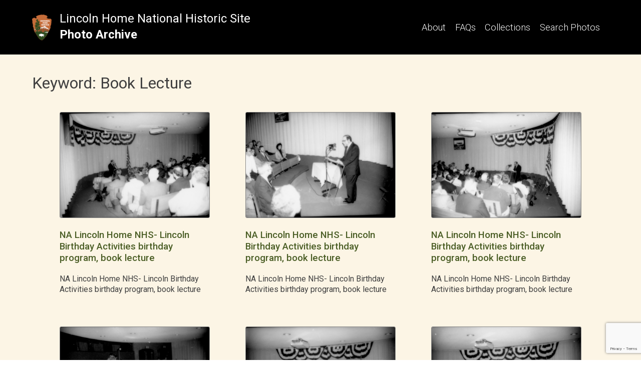

--- FILE ---
content_type: text/html; charset=UTF-8
request_url: https://lincolnhomephotos.org/keyword/book-lecture/
body_size: 11395
content:
<!doctype html>
<html lang="en-US">
<head>
	<meta charset="UTF-8">
	<meta name="viewport" content="width=device-width, initial-scale=1">
	<link rel="profile" href="https://gmpg.org/xfn/11">

	<link rel="preconnect" href="https://fonts.googleapis.com">
	<link rel="preconnect" href="https://fonts.gstatic.com" crossorigin>
	<link href="https://fonts.googleapis.com/css2?family=Roboto:ital,wght@0,300;0,400;0,500;0,700;0,900;1,300;1,400&display=swap" rel="stylesheet"> 

	<!-- Google tag (gtag.js) -->
	<script async src="https://www.googletagmanager.com/gtag/js?id=G-56KRFRZK1P"></script>
	<script>
	  window.dataLayer = window.dataLayer || [];
	  function gtag(){dataLayer.push(arguments);}
	  gtag('js', new Date());

	  gtag('config', 'G-56KRFRZK1P');
	</script>

	<meta name='robots' content='index, follow, max-image-preview:large, max-snippet:-1, max-video-preview:-1' />

	<!-- This site is optimized with the Yoast SEO plugin v26.6 - https://yoast.com/wordpress/plugins/seo/ -->
	<title>Book Lecture Archives - Lincoln Home National Historic Site Photo Archive</title>
	<link rel="canonical" href="https://lincolnhomephotos.org/keyword/book-lecture/" />
	<link rel="next" href="https://lincolnhomephotos.org/keyword/book-lecture/page/2/" />
	<meta property="og:locale" content="en_US" />
	<meta property="og:type" content="article" />
	<meta property="og:title" content="Book Lecture Archives - Lincoln Home National Historic Site Photo Archive" />
	<meta property="og:url" content="https://lincolnhomephotos.org/keyword/book-lecture/" />
	<meta property="og:site_name" content="Lincoln Home National Historic Site Photo Archive" />
	<meta name="twitter:card" content="summary_large_image" />
	<script type="application/ld+json" class="yoast-schema-graph">{"@context":"https://schema.org","@graph":[{"@type":"CollectionPage","@id":"https://lincolnhomephotos.org/keyword/book-lecture/","url":"https://lincolnhomephotos.org/keyword/book-lecture/","name":"Book Lecture Archives - Lincoln Home National Historic Site Photo Archive","isPartOf":{"@id":"https://lincolnhomephotos.org/#website"},"primaryImageOfPage":{"@id":"https://lincolnhomephotos.org/keyword/book-lecture/#primaryimage"},"image":{"@id":"https://lincolnhomephotos.org/keyword/book-lecture/#primaryimage"},"thumbnailUrl":"https://lincolnhomephotos.org/wp-content/uploads/2022/03/b111f4p62.jpg","breadcrumb":{"@id":"https://lincolnhomephotos.org/keyword/book-lecture/#breadcrumb"},"inLanguage":"en-US"},{"@type":"ImageObject","inLanguage":"en-US","@id":"https://lincolnhomephotos.org/keyword/book-lecture/#primaryimage","url":"https://lincolnhomephotos.org/wp-content/uploads/2022/03/b111f4p62.jpg","contentUrl":"https://lincolnhomephotos.org/wp-content/uploads/2022/03/b111f4p62.jpg","width":3240,"height":2280},{"@type":"BreadcrumbList","@id":"https://lincolnhomephotos.org/keyword/book-lecture/#breadcrumb","itemListElement":[{"@type":"ListItem","position":1,"name":"Home","item":"https://lincolnhomephotos.org/"},{"@type":"ListItem","position":2,"name":"Book Lecture"}]},{"@type":"WebSite","@id":"https://lincolnhomephotos.org/#website","url":"https://lincolnhomephotos.org/","name":"Lincoln Home National Historic Site Photo Archive","description":"","publisher":{"@id":"https://lincolnhomephotos.org/#organization"},"potentialAction":[{"@type":"SearchAction","target":{"@type":"EntryPoint","urlTemplate":"https://lincolnhomephotos.org/?s={search_term_string}"},"query-input":{"@type":"PropertyValueSpecification","valueRequired":true,"valueName":"search_term_string"}}],"inLanguage":"en-US"},{"@type":"Organization","@id":"https://lincolnhomephotos.org/#organization","name":"Lincoln Home National Historic Site","url":"https://lincolnhomephotos.org/","logo":{"@type":"ImageObject","inLanguage":"en-US","@id":"https://lincolnhomephotos.org/#/schema/logo/image/","url":"https://lincolnhomephotos.org/wp-content/uploads/2021/10/arrowhead_sm.png","contentUrl":"https://lincolnhomephotos.org/wp-content/uploads/2021/10/arrowhead_sm.png","width":80,"height":106,"caption":"Lincoln Home National Historic Site"},"image":{"@id":"https://lincolnhomephotos.org/#/schema/logo/image/"}}]}</script>
	<!-- / Yoast SEO plugin. -->


<link rel='dns-prefetch' href='//use.fontawesome.com' />
<link rel="alternate" type="application/rss+xml" title="Lincoln Home National Historic Site Photo Archive &raquo; Feed" href="https://lincolnhomephotos.org/feed/" />
<link rel="alternate" type="application/rss+xml" title="Lincoln Home National Historic Site Photo Archive &raquo; Comments Feed" href="https://lincolnhomephotos.org/comments/feed/" />
<link rel="alternate" type="application/rss+xml" title="Lincoln Home National Historic Site Photo Archive &raquo; Book Lecture Keyword Feed" href="https://lincolnhomephotos.org/keyword/book-lecture/feed/" />
<style id='wp-img-auto-sizes-contain-inline-css'>
img:is([sizes=auto i],[sizes^="auto," i]){contain-intrinsic-size:3000px 1500px}
/*# sourceURL=wp-img-auto-sizes-contain-inline-css */
</style>
<style id='wp-emoji-styles-inline-css'>

	img.wp-smiley, img.emoji {
		display: inline !important;
		border: none !important;
		box-shadow: none !important;
		height: 1em !important;
		width: 1em !important;
		margin: 0 0.07em !important;
		vertical-align: -0.1em !important;
		background: none !important;
		padding: 0 !important;
	}
/*# sourceURL=wp-emoji-styles-inline-css */
</style>
<style id='wp-block-library-inline-css'>
:root{--wp-block-synced-color:#7a00df;--wp-block-synced-color--rgb:122,0,223;--wp-bound-block-color:var(--wp-block-synced-color);--wp-editor-canvas-background:#ddd;--wp-admin-theme-color:#007cba;--wp-admin-theme-color--rgb:0,124,186;--wp-admin-theme-color-darker-10:#006ba1;--wp-admin-theme-color-darker-10--rgb:0,107,160.5;--wp-admin-theme-color-darker-20:#005a87;--wp-admin-theme-color-darker-20--rgb:0,90,135;--wp-admin-border-width-focus:2px}@media (min-resolution:192dpi){:root{--wp-admin-border-width-focus:1.5px}}.wp-element-button{cursor:pointer}:root .has-very-light-gray-background-color{background-color:#eee}:root .has-very-dark-gray-background-color{background-color:#313131}:root .has-very-light-gray-color{color:#eee}:root .has-very-dark-gray-color{color:#313131}:root .has-vivid-green-cyan-to-vivid-cyan-blue-gradient-background{background:linear-gradient(135deg,#00d084,#0693e3)}:root .has-purple-crush-gradient-background{background:linear-gradient(135deg,#34e2e4,#4721fb 50%,#ab1dfe)}:root .has-hazy-dawn-gradient-background{background:linear-gradient(135deg,#faaca8,#dad0ec)}:root .has-subdued-olive-gradient-background{background:linear-gradient(135deg,#fafae1,#67a671)}:root .has-atomic-cream-gradient-background{background:linear-gradient(135deg,#fdd79a,#004a59)}:root .has-nightshade-gradient-background{background:linear-gradient(135deg,#330968,#31cdcf)}:root .has-midnight-gradient-background{background:linear-gradient(135deg,#020381,#2874fc)}:root{--wp--preset--font-size--normal:16px;--wp--preset--font-size--huge:42px}.has-regular-font-size{font-size:1em}.has-larger-font-size{font-size:2.625em}.has-normal-font-size{font-size:var(--wp--preset--font-size--normal)}.has-huge-font-size{font-size:var(--wp--preset--font-size--huge)}.has-text-align-center{text-align:center}.has-text-align-left{text-align:left}.has-text-align-right{text-align:right}.has-fit-text{white-space:nowrap!important}#end-resizable-editor-section{display:none}.aligncenter{clear:both}.items-justified-left{justify-content:flex-start}.items-justified-center{justify-content:center}.items-justified-right{justify-content:flex-end}.items-justified-space-between{justify-content:space-between}.screen-reader-text{border:0;clip-path:inset(50%);height:1px;margin:-1px;overflow:hidden;padding:0;position:absolute;width:1px;word-wrap:normal!important}.screen-reader-text:focus{background-color:#ddd;clip-path:none;color:#444;display:block;font-size:1em;height:auto;left:5px;line-height:normal;padding:15px 23px 14px;text-decoration:none;top:5px;width:auto;z-index:100000}html :where(.has-border-color){border-style:solid}html :where([style*=border-top-color]){border-top-style:solid}html :where([style*=border-right-color]){border-right-style:solid}html :where([style*=border-bottom-color]){border-bottom-style:solid}html :where([style*=border-left-color]){border-left-style:solid}html :where([style*=border-width]){border-style:solid}html :where([style*=border-top-width]){border-top-style:solid}html :where([style*=border-right-width]){border-right-style:solid}html :where([style*=border-bottom-width]){border-bottom-style:solid}html :where([style*=border-left-width]){border-left-style:solid}html :where(img[class*=wp-image-]){height:auto;max-width:100%}:where(figure){margin:0 0 1em}html :where(.is-position-sticky){--wp-admin--admin-bar--position-offset:var(--wp-admin--admin-bar--height,0px)}@media screen and (max-width:600px){html :where(.is-position-sticky){--wp-admin--admin-bar--position-offset:0px}}

/*# sourceURL=wp-block-library-inline-css */
</style><style id='wp-block-image-inline-css'>
.wp-block-image>a,.wp-block-image>figure>a{display:inline-block}.wp-block-image img{box-sizing:border-box;height:auto;max-width:100%;vertical-align:bottom}@media not (prefers-reduced-motion){.wp-block-image img.hide{visibility:hidden}.wp-block-image img.show{animation:show-content-image .4s}}.wp-block-image[style*=border-radius] img,.wp-block-image[style*=border-radius]>a{border-radius:inherit}.wp-block-image.has-custom-border img{box-sizing:border-box}.wp-block-image.aligncenter{text-align:center}.wp-block-image.alignfull>a,.wp-block-image.alignwide>a{width:100%}.wp-block-image.alignfull img,.wp-block-image.alignwide img{height:auto;width:100%}.wp-block-image .aligncenter,.wp-block-image .alignleft,.wp-block-image .alignright,.wp-block-image.aligncenter,.wp-block-image.alignleft,.wp-block-image.alignright{display:table}.wp-block-image .aligncenter>figcaption,.wp-block-image .alignleft>figcaption,.wp-block-image .alignright>figcaption,.wp-block-image.aligncenter>figcaption,.wp-block-image.alignleft>figcaption,.wp-block-image.alignright>figcaption{caption-side:bottom;display:table-caption}.wp-block-image .alignleft{float:left;margin:.5em 1em .5em 0}.wp-block-image .alignright{float:right;margin:.5em 0 .5em 1em}.wp-block-image .aligncenter{margin-left:auto;margin-right:auto}.wp-block-image :where(figcaption){margin-bottom:1em;margin-top:.5em}.wp-block-image.is-style-circle-mask img{border-radius:9999px}@supports ((-webkit-mask-image:none) or (mask-image:none)) or (-webkit-mask-image:none){.wp-block-image.is-style-circle-mask img{border-radius:0;-webkit-mask-image:url('data:image/svg+xml;utf8,<svg viewBox="0 0 100 100" xmlns="http://www.w3.org/2000/svg"><circle cx="50" cy="50" r="50"/></svg>');mask-image:url('data:image/svg+xml;utf8,<svg viewBox="0 0 100 100" xmlns="http://www.w3.org/2000/svg"><circle cx="50" cy="50" r="50"/></svg>');mask-mode:alpha;-webkit-mask-position:center;mask-position:center;-webkit-mask-repeat:no-repeat;mask-repeat:no-repeat;-webkit-mask-size:contain;mask-size:contain}}:root :where(.wp-block-image.is-style-rounded img,.wp-block-image .is-style-rounded img){border-radius:9999px}.wp-block-image figure{margin:0}.wp-lightbox-container{display:flex;flex-direction:column;position:relative}.wp-lightbox-container img{cursor:zoom-in}.wp-lightbox-container img:hover+button{opacity:1}.wp-lightbox-container button{align-items:center;backdrop-filter:blur(16px) saturate(180%);background-color:#5a5a5a40;border:none;border-radius:4px;cursor:zoom-in;display:flex;height:20px;justify-content:center;opacity:0;padding:0;position:absolute;right:16px;text-align:center;top:16px;width:20px;z-index:100}@media not (prefers-reduced-motion){.wp-lightbox-container button{transition:opacity .2s ease}}.wp-lightbox-container button:focus-visible{outline:3px auto #5a5a5a40;outline:3px auto -webkit-focus-ring-color;outline-offset:3px}.wp-lightbox-container button:hover{cursor:pointer;opacity:1}.wp-lightbox-container button:focus{opacity:1}.wp-lightbox-container button:focus,.wp-lightbox-container button:hover,.wp-lightbox-container button:not(:hover):not(:active):not(.has-background){background-color:#5a5a5a40;border:none}.wp-lightbox-overlay{box-sizing:border-box;cursor:zoom-out;height:100vh;left:0;overflow:hidden;position:fixed;top:0;visibility:hidden;width:100%;z-index:100000}.wp-lightbox-overlay .close-button{align-items:center;cursor:pointer;display:flex;justify-content:center;min-height:40px;min-width:40px;padding:0;position:absolute;right:calc(env(safe-area-inset-right) + 16px);top:calc(env(safe-area-inset-top) + 16px);z-index:5000000}.wp-lightbox-overlay .close-button:focus,.wp-lightbox-overlay .close-button:hover,.wp-lightbox-overlay .close-button:not(:hover):not(:active):not(.has-background){background:none;border:none}.wp-lightbox-overlay .lightbox-image-container{height:var(--wp--lightbox-container-height);left:50%;overflow:hidden;position:absolute;top:50%;transform:translate(-50%,-50%);transform-origin:top left;width:var(--wp--lightbox-container-width);z-index:9999999999}.wp-lightbox-overlay .wp-block-image{align-items:center;box-sizing:border-box;display:flex;height:100%;justify-content:center;margin:0;position:relative;transform-origin:0 0;width:100%;z-index:3000000}.wp-lightbox-overlay .wp-block-image img{height:var(--wp--lightbox-image-height);min-height:var(--wp--lightbox-image-height);min-width:var(--wp--lightbox-image-width);width:var(--wp--lightbox-image-width)}.wp-lightbox-overlay .wp-block-image figcaption{display:none}.wp-lightbox-overlay button{background:none;border:none}.wp-lightbox-overlay .scrim{background-color:#fff;height:100%;opacity:.9;position:absolute;width:100%;z-index:2000000}.wp-lightbox-overlay.active{visibility:visible}@media not (prefers-reduced-motion){.wp-lightbox-overlay.active{animation:turn-on-visibility .25s both}.wp-lightbox-overlay.active img{animation:turn-on-visibility .35s both}.wp-lightbox-overlay.show-closing-animation:not(.active){animation:turn-off-visibility .35s both}.wp-lightbox-overlay.show-closing-animation:not(.active) img{animation:turn-off-visibility .25s both}.wp-lightbox-overlay.zoom.active{animation:none;opacity:1;visibility:visible}.wp-lightbox-overlay.zoom.active .lightbox-image-container{animation:lightbox-zoom-in .4s}.wp-lightbox-overlay.zoom.active .lightbox-image-container img{animation:none}.wp-lightbox-overlay.zoom.active .scrim{animation:turn-on-visibility .4s forwards}.wp-lightbox-overlay.zoom.show-closing-animation:not(.active){animation:none}.wp-lightbox-overlay.zoom.show-closing-animation:not(.active) .lightbox-image-container{animation:lightbox-zoom-out .4s}.wp-lightbox-overlay.zoom.show-closing-animation:not(.active) .lightbox-image-container img{animation:none}.wp-lightbox-overlay.zoom.show-closing-animation:not(.active) .scrim{animation:turn-off-visibility .4s forwards}}@keyframes show-content-image{0%{visibility:hidden}99%{visibility:hidden}to{visibility:visible}}@keyframes turn-on-visibility{0%{opacity:0}to{opacity:1}}@keyframes turn-off-visibility{0%{opacity:1;visibility:visible}99%{opacity:0;visibility:visible}to{opacity:0;visibility:hidden}}@keyframes lightbox-zoom-in{0%{transform:translate(calc((-100vw + var(--wp--lightbox-scrollbar-width))/2 + var(--wp--lightbox-initial-left-position)),calc(-50vh + var(--wp--lightbox-initial-top-position))) scale(var(--wp--lightbox-scale))}to{transform:translate(-50%,-50%) scale(1)}}@keyframes lightbox-zoom-out{0%{transform:translate(-50%,-50%) scale(1);visibility:visible}99%{visibility:visible}to{transform:translate(calc((-100vw + var(--wp--lightbox-scrollbar-width))/2 + var(--wp--lightbox-initial-left-position)),calc(-50vh + var(--wp--lightbox-initial-top-position))) scale(var(--wp--lightbox-scale));visibility:hidden}}
/*# sourceURL=https://lincolnhomephotos.org/wp-includes/blocks/image/style.min.css */
</style>
<style id='wp-block-paragraph-inline-css'>
.is-small-text{font-size:.875em}.is-regular-text{font-size:1em}.is-large-text{font-size:2.25em}.is-larger-text{font-size:3em}.has-drop-cap:not(:focus):first-letter{float:left;font-size:8.4em;font-style:normal;font-weight:100;line-height:.68;margin:.05em .1em 0 0;text-transform:uppercase}body.rtl .has-drop-cap:not(:focus):first-letter{float:none;margin-left:.1em}p.has-drop-cap.has-background{overflow:hidden}:root :where(p.has-background){padding:1.25em 2.375em}:where(p.has-text-color:not(.has-link-color)) a{color:inherit}p.has-text-align-left[style*="writing-mode:vertical-lr"],p.has-text-align-right[style*="writing-mode:vertical-rl"]{rotate:180deg}
/*# sourceURL=https://lincolnhomephotos.org/wp-includes/blocks/paragraph/style.min.css */
</style>
<style id='global-styles-inline-css'>
:root{--wp--preset--aspect-ratio--square: 1;--wp--preset--aspect-ratio--4-3: 4/3;--wp--preset--aspect-ratio--3-4: 3/4;--wp--preset--aspect-ratio--3-2: 3/2;--wp--preset--aspect-ratio--2-3: 2/3;--wp--preset--aspect-ratio--16-9: 16/9;--wp--preset--aspect-ratio--9-16: 9/16;--wp--preset--color--black: #000000;--wp--preset--color--cyan-bluish-gray: #abb8c3;--wp--preset--color--white: #ffffff;--wp--preset--color--pale-pink: #f78da7;--wp--preset--color--vivid-red: #cf2e2e;--wp--preset--color--luminous-vivid-orange: #ff6900;--wp--preset--color--luminous-vivid-amber: #fcb900;--wp--preset--color--light-green-cyan: #7bdcb5;--wp--preset--color--vivid-green-cyan: #00d084;--wp--preset--color--pale-cyan-blue: #8ed1fc;--wp--preset--color--vivid-cyan-blue: #0693e3;--wp--preset--color--vivid-purple: #9b51e0;--wp--preset--gradient--vivid-cyan-blue-to-vivid-purple: linear-gradient(135deg,rgb(6,147,227) 0%,rgb(155,81,224) 100%);--wp--preset--gradient--light-green-cyan-to-vivid-green-cyan: linear-gradient(135deg,rgb(122,220,180) 0%,rgb(0,208,130) 100%);--wp--preset--gradient--luminous-vivid-amber-to-luminous-vivid-orange: linear-gradient(135deg,rgb(252,185,0) 0%,rgb(255,105,0) 100%);--wp--preset--gradient--luminous-vivid-orange-to-vivid-red: linear-gradient(135deg,rgb(255,105,0) 0%,rgb(207,46,46) 100%);--wp--preset--gradient--very-light-gray-to-cyan-bluish-gray: linear-gradient(135deg,rgb(238,238,238) 0%,rgb(169,184,195) 100%);--wp--preset--gradient--cool-to-warm-spectrum: linear-gradient(135deg,rgb(74,234,220) 0%,rgb(151,120,209) 20%,rgb(207,42,186) 40%,rgb(238,44,130) 60%,rgb(251,105,98) 80%,rgb(254,248,76) 100%);--wp--preset--gradient--blush-light-purple: linear-gradient(135deg,rgb(255,206,236) 0%,rgb(152,150,240) 100%);--wp--preset--gradient--blush-bordeaux: linear-gradient(135deg,rgb(254,205,165) 0%,rgb(254,45,45) 50%,rgb(107,0,62) 100%);--wp--preset--gradient--luminous-dusk: linear-gradient(135deg,rgb(255,203,112) 0%,rgb(199,81,192) 50%,rgb(65,88,208) 100%);--wp--preset--gradient--pale-ocean: linear-gradient(135deg,rgb(255,245,203) 0%,rgb(182,227,212) 50%,rgb(51,167,181) 100%);--wp--preset--gradient--electric-grass: linear-gradient(135deg,rgb(202,248,128) 0%,rgb(113,206,126) 100%);--wp--preset--gradient--midnight: linear-gradient(135deg,rgb(2,3,129) 0%,rgb(40,116,252) 100%);--wp--preset--font-size--small: 13px;--wp--preset--font-size--medium: 20px;--wp--preset--font-size--large: 36px;--wp--preset--font-size--x-large: 42px;--wp--preset--spacing--20: 0.44rem;--wp--preset--spacing--30: 0.67rem;--wp--preset--spacing--40: 1rem;--wp--preset--spacing--50: 1.5rem;--wp--preset--spacing--60: 2.25rem;--wp--preset--spacing--70: 3.38rem;--wp--preset--spacing--80: 5.06rem;--wp--preset--shadow--natural: 6px 6px 9px rgba(0, 0, 0, 0.2);--wp--preset--shadow--deep: 12px 12px 50px rgba(0, 0, 0, 0.4);--wp--preset--shadow--sharp: 6px 6px 0px rgba(0, 0, 0, 0.2);--wp--preset--shadow--outlined: 6px 6px 0px -3px rgb(255, 255, 255), 6px 6px rgb(0, 0, 0);--wp--preset--shadow--crisp: 6px 6px 0px rgb(0, 0, 0);}:where(.is-layout-flex){gap: 0.5em;}:where(.is-layout-grid){gap: 0.5em;}body .is-layout-flex{display: flex;}.is-layout-flex{flex-wrap: wrap;align-items: center;}.is-layout-flex > :is(*, div){margin: 0;}body .is-layout-grid{display: grid;}.is-layout-grid > :is(*, div){margin: 0;}:where(.wp-block-columns.is-layout-flex){gap: 2em;}:where(.wp-block-columns.is-layout-grid){gap: 2em;}:where(.wp-block-post-template.is-layout-flex){gap: 1.25em;}:where(.wp-block-post-template.is-layout-grid){gap: 1.25em;}.has-black-color{color: var(--wp--preset--color--black) !important;}.has-cyan-bluish-gray-color{color: var(--wp--preset--color--cyan-bluish-gray) !important;}.has-white-color{color: var(--wp--preset--color--white) !important;}.has-pale-pink-color{color: var(--wp--preset--color--pale-pink) !important;}.has-vivid-red-color{color: var(--wp--preset--color--vivid-red) !important;}.has-luminous-vivid-orange-color{color: var(--wp--preset--color--luminous-vivid-orange) !important;}.has-luminous-vivid-amber-color{color: var(--wp--preset--color--luminous-vivid-amber) !important;}.has-light-green-cyan-color{color: var(--wp--preset--color--light-green-cyan) !important;}.has-vivid-green-cyan-color{color: var(--wp--preset--color--vivid-green-cyan) !important;}.has-pale-cyan-blue-color{color: var(--wp--preset--color--pale-cyan-blue) !important;}.has-vivid-cyan-blue-color{color: var(--wp--preset--color--vivid-cyan-blue) !important;}.has-vivid-purple-color{color: var(--wp--preset--color--vivid-purple) !important;}.has-black-background-color{background-color: var(--wp--preset--color--black) !important;}.has-cyan-bluish-gray-background-color{background-color: var(--wp--preset--color--cyan-bluish-gray) !important;}.has-white-background-color{background-color: var(--wp--preset--color--white) !important;}.has-pale-pink-background-color{background-color: var(--wp--preset--color--pale-pink) !important;}.has-vivid-red-background-color{background-color: var(--wp--preset--color--vivid-red) !important;}.has-luminous-vivid-orange-background-color{background-color: var(--wp--preset--color--luminous-vivid-orange) !important;}.has-luminous-vivid-amber-background-color{background-color: var(--wp--preset--color--luminous-vivid-amber) !important;}.has-light-green-cyan-background-color{background-color: var(--wp--preset--color--light-green-cyan) !important;}.has-vivid-green-cyan-background-color{background-color: var(--wp--preset--color--vivid-green-cyan) !important;}.has-pale-cyan-blue-background-color{background-color: var(--wp--preset--color--pale-cyan-blue) !important;}.has-vivid-cyan-blue-background-color{background-color: var(--wp--preset--color--vivid-cyan-blue) !important;}.has-vivid-purple-background-color{background-color: var(--wp--preset--color--vivid-purple) !important;}.has-black-border-color{border-color: var(--wp--preset--color--black) !important;}.has-cyan-bluish-gray-border-color{border-color: var(--wp--preset--color--cyan-bluish-gray) !important;}.has-white-border-color{border-color: var(--wp--preset--color--white) !important;}.has-pale-pink-border-color{border-color: var(--wp--preset--color--pale-pink) !important;}.has-vivid-red-border-color{border-color: var(--wp--preset--color--vivid-red) !important;}.has-luminous-vivid-orange-border-color{border-color: var(--wp--preset--color--luminous-vivid-orange) !important;}.has-luminous-vivid-amber-border-color{border-color: var(--wp--preset--color--luminous-vivid-amber) !important;}.has-light-green-cyan-border-color{border-color: var(--wp--preset--color--light-green-cyan) !important;}.has-vivid-green-cyan-border-color{border-color: var(--wp--preset--color--vivid-green-cyan) !important;}.has-pale-cyan-blue-border-color{border-color: var(--wp--preset--color--pale-cyan-blue) !important;}.has-vivid-cyan-blue-border-color{border-color: var(--wp--preset--color--vivid-cyan-blue) !important;}.has-vivid-purple-border-color{border-color: var(--wp--preset--color--vivid-purple) !important;}.has-vivid-cyan-blue-to-vivid-purple-gradient-background{background: var(--wp--preset--gradient--vivid-cyan-blue-to-vivid-purple) !important;}.has-light-green-cyan-to-vivid-green-cyan-gradient-background{background: var(--wp--preset--gradient--light-green-cyan-to-vivid-green-cyan) !important;}.has-luminous-vivid-amber-to-luminous-vivid-orange-gradient-background{background: var(--wp--preset--gradient--luminous-vivid-amber-to-luminous-vivid-orange) !important;}.has-luminous-vivid-orange-to-vivid-red-gradient-background{background: var(--wp--preset--gradient--luminous-vivid-orange-to-vivid-red) !important;}.has-very-light-gray-to-cyan-bluish-gray-gradient-background{background: var(--wp--preset--gradient--very-light-gray-to-cyan-bluish-gray) !important;}.has-cool-to-warm-spectrum-gradient-background{background: var(--wp--preset--gradient--cool-to-warm-spectrum) !important;}.has-blush-light-purple-gradient-background{background: var(--wp--preset--gradient--blush-light-purple) !important;}.has-blush-bordeaux-gradient-background{background: var(--wp--preset--gradient--blush-bordeaux) !important;}.has-luminous-dusk-gradient-background{background: var(--wp--preset--gradient--luminous-dusk) !important;}.has-pale-ocean-gradient-background{background: var(--wp--preset--gradient--pale-ocean) !important;}.has-electric-grass-gradient-background{background: var(--wp--preset--gradient--electric-grass) !important;}.has-midnight-gradient-background{background: var(--wp--preset--gradient--midnight) !important;}.has-small-font-size{font-size: var(--wp--preset--font-size--small) !important;}.has-medium-font-size{font-size: var(--wp--preset--font-size--medium) !important;}.has-large-font-size{font-size: var(--wp--preset--font-size--large) !important;}.has-x-large-font-size{font-size: var(--wp--preset--font-size--x-large) !important;}
/*# sourceURL=global-styles-inline-css */
</style>

<style id='classic-theme-styles-inline-css'>
/*! This file is auto-generated */
.wp-block-button__link{color:#fff;background-color:#32373c;border-radius:9999px;box-shadow:none;text-decoration:none;padding:calc(.667em + 2px) calc(1.333em + 2px);font-size:1.125em}.wp-block-file__button{background:#32373c;color:#fff;text-decoration:none}
/*# sourceURL=/wp-includes/css/classic-themes.min.css */
</style>
<link rel='stylesheet' id='pb-accordion-blocks-style-css' href='https://lincolnhomephotos.org/wp-content/plugins/accordion-blocks/build/index.css?ver=1.5.0' media='all' />
<link rel='stylesheet' id='contact-form-7-css' href='https://lincolnhomephotos.org/wp-content/plugins/contact-form-7/includes/css/styles.css?ver=6.1.4' media='all' />
<link rel='stylesheet' id='liho-extras-plugin-style-css' href='https://lincolnhomephotos.org/wp-content/plugins/liho-functions/public/css/public.css?ver=1.0' media='all' />
<link rel='stylesheet' id='liho_migration-css-css' href='https://lincolnhomephotos.org/wp-content/plugins/liho-migration/css/liho-migration.css?ver=1768957411' media='all' />
<link rel='stylesheet' id='liho-style-css' href='https://lincolnhomephotos.org/wp-content/themes/_s-liho/style.css?ver=1.0.0' media='all' />
<link rel='stylesheet' id='liho-font-awesome-css' href='https://use.fontawesome.com/releases/v5.13.0/css/all.css?ver=6.9' media='all' />
<!--n2css--><!--n2js--><script src="https://lincolnhomephotos.org/wp-includes/js/jquery/jquery.min.js?ver=3.7.1" id="jquery-core-js"></script>
<script src="https://lincolnhomephotos.org/wp-includes/js/jquery/jquery-migrate.min.js?ver=3.4.1" id="jquery-migrate-js"></script>
<script id="liho_migration_js-js-extra">
var LIMAjax = {"ajaxurl":"https://lincolnhomephotos.org/wp-admin/admin-ajax.php","site_url":"https://lincolnhomephotos.org","root":"https://lincolnhomephotos.org/wp-json/","nonce":"2ee5238723","user_nonce":"5aa0810203"};
//# sourceURL=liho_migration_js-js-extra
</script>
<script src="https://lincolnhomephotos.org/wp-content/plugins/liho-migration/js/liho-migration.js?ver=1768957411" id="liho_migration_js-js"></script>
<link rel="https://api.w.org/" href="https://lincolnhomephotos.org/wp-json/" /><link rel="alternate" title="JSON" type="application/json" href="https://lincolnhomephotos.org/wp-json/wp/v2/keyword/3664" /><link rel="EditURI" type="application/rsd+xml" title="RSD" href="https://lincolnhomephotos.org/xmlrpc.php?rsd" />
<meta name="generator" content="WordPress 6.9" />
<style id="uagb-style-frontend-3664">.uag-blocks-common-selector{z-index:var(--z-index-desktop) !important}@media (max-width: 976px){.uag-blocks-common-selector{z-index:var(--z-index-tablet) !important}}@media (max-width: 767px){.uag-blocks-common-selector{z-index:var(--z-index-mobile) !important}}
</style><link rel="icon" href="https://lincolnhomephotos.org/wp-content/uploads/2021/10/arrowhead_icon.png" sizes="32x32" />
<link rel="icon" href="https://lincolnhomephotos.org/wp-content/uploads/2021/10/arrowhead_icon.png" sizes="192x192" />
<link rel="apple-touch-icon" href="https://lincolnhomephotos.org/wp-content/uploads/2021/10/arrowhead_icon.png" />
<meta name="msapplication-TileImage" content="https://lincolnhomephotos.org/wp-content/uploads/2021/10/arrowhead_icon.png" />
</head>

<body class="archive tax-keyword term-book-lecture term-3664 wp-custom-logo wp-theme-_s-liho hfeed">


<div id="page" class="site">
	<a class="skip-link screen-reader-text" href="#primary">Skip to content</a>

	<header id="masthead" class="site-header flexed alignitemscenter">
		<div class="site-branding flexed alignitemscenter">
			<a href="https://lincolnhomephotos.org/" class="custom-logo-link" rel="home"><img width="80" height="106" src="https://lincolnhomephotos.org/wp-content/uploads/2021/10/arrowhead_sm.png" class="custom-logo" alt="arrowhead logo" decoding="async" /></a>			<div class="title-block flexed flexcolumn">
							<p class="site-title"><a href="https://lincolnhomephotos.org/" rel="home">Lincoln Home National Historic Site</a></p>
								<p class="site-description">Photo Archive</p>
			</div>
		</div><!-- .site-branding -->

		<nav id="site-navigation" class="main-navigation">
			<button class="menu-toggle button" aria-controls="primary-menu" aria-expanded="false"><span class="fa fa-bars"></span><span class="menu-title">&nbsp;MENU</span></button>
			<div class="menu-main-menu-container"><ul id="primary-menu" class="menu"><li id="menu-item-43" class="menu-item menu-item-type-post_type menu-item-object-page menu-item-43"><a href="https://lincolnhomephotos.org/about/">About</a></li>
<li id="menu-item-5998" class="menu-item menu-item-type-post_type menu-item-object-page menu-item-5998"><a href="https://lincolnhomephotos.org/faqs/">FAQs</a></li>
<li id="menu-item-66399" class="menu-item menu-item-type-post_type menu-item-object-page menu-item-66399"><a href="https://lincolnhomephotos.org/collections/">Collections</a></li>
<li id="menu-item-1910" class="menu-item menu-item-type-post_type menu-item-object-page menu-item-1910"><a href="https://lincolnhomephotos.org/search/">Search Photos</a></li>
</ul></div>		</nav><!-- #site-navigation -->
	</header><!-- #masthead -->

	<main id="primary" class="site-main">

		
			<header class="page-header">
				<h1 class="page-title">Keyword: <span>Book Lecture</span></h1>			</header><!-- .page-header -->

			<div class="flexed flexwrap photo-results">
				
<article id="post-45899" class="post one-photo post-45899 photo type-photo status-publish has-post-thumbnail hentry keyword-birthday-program keyword-book-lecture event-lincoln-birthday location-theatre-1 location-visitors-center inout-inside" data-postid="photo.id">

	<div class="flexed align-center flexcolumn inner-article">
		<div class="image-parenttest">
			
			<a class="post-thumbnail fw-block-image-child" href="https://lincolnhomephotos.org/photo/b111f4p62/" alt="NA Lincoln Home NHS- Lincoln Birthday Activities birthday program, book lecture" aria-label="NA Lincoln Home NHS- Lincoln Birthday Activities birthday program, book lecture link">
				
			<a class="post-thumbnail" href="https://lincolnhomephotos.org/photo/b111f4p62/" aria-hidden="true" tabindex="-1">
				<img width="3240" height="2280" src="https://lincolnhomephotos.org/wp-content/uploads/2022/03/b111f4p62.jpg" class="attachment-post-thumbnail size-post-thumbnail wp-post-image" alt="NA Lincoln Home NHS- Lincoln Birthday Activities birthday program, book lecture" decoding="async" fetchpriority="high" srcset="https://lincolnhomephotos.org/wp-content/uploads/2022/03/b111f4p62.jpg 3240w, https://lincolnhomephotos.org/wp-content/uploads/2022/03/b111f4p62-1024x721.jpg 1024w, https://lincolnhomephotos.org/wp-content/uploads/2022/03/b111f4p62-768x540.jpg 768w" sizes="(max-width: 3240px) 100vw, 3240px" />			</a>

						</a>
		</div>

		<header class="entry-header">
			<h3 class="entry-title" itemprop="headline" class="marginbottom0">
				<a class="" href="https://lincolnhomephotos.org/photo/b111f4p62/" alt="NA Lincoln Home NHS- Lincoln Birthday Activities birthday program, book lecture">
					NA Lincoln Home NHS- Lincoln Birthday Activities birthday program, book lecture				</a>
			</h3>
			
		</header>
	</div>
	<div class="entry-content margintop0" itemprop="text">
		NA Lincoln Home NHS- Lincoln Birthday Activities birthday program, book lecture	</div>
</article>


<article id="post-45897" class="post one-photo post-45897 photo type-photo status-publish has-post-thumbnail hentry keyword-birthday-program keyword-book-lecture event-lincoln-birthday location-theatre-1 location-visitors-center inout-inside" data-postid="photo.id">

	<div class="flexed align-center flexcolumn inner-article">
		<div class="image-parenttest">
			
			<a class="post-thumbnail fw-block-image-child" href="https://lincolnhomephotos.org/photo/b111f4p61/" alt="NA Lincoln Home NHS- Lincoln Birthday Activities birthday program, book lecture" aria-label="NA Lincoln Home NHS- Lincoln Birthday Activities birthday program, book lecture link">
				
			<a class="post-thumbnail" href="https://lincolnhomephotos.org/photo/b111f4p61/" aria-hidden="true" tabindex="-1">
				<img width="3240" height="2280" src="https://lincolnhomephotos.org/wp-content/uploads/2022/03/b111f4p61.jpg" class="attachment-post-thumbnail size-post-thumbnail wp-post-image" alt="NA Lincoln Home NHS- Lincoln Birthday Activities birthday program, book lecture" decoding="async" srcset="https://lincolnhomephotos.org/wp-content/uploads/2022/03/b111f4p61.jpg 3240w, https://lincolnhomephotos.org/wp-content/uploads/2022/03/b111f4p61-1024x721.jpg 1024w, https://lincolnhomephotos.org/wp-content/uploads/2022/03/b111f4p61-768x540.jpg 768w" sizes="(max-width: 3240px) 100vw, 3240px" />			</a>

						</a>
		</div>

		<header class="entry-header">
			<h3 class="entry-title" itemprop="headline" class="marginbottom0">
				<a class="" href="https://lincolnhomephotos.org/photo/b111f4p61/" alt="NA Lincoln Home NHS- Lincoln Birthday Activities birthday program, book lecture">
					NA Lincoln Home NHS- Lincoln Birthday Activities birthday program, book lecture				</a>
			</h3>
			
		</header>
	</div>
	<div class="entry-content margintop0" itemprop="text">
		NA Lincoln Home NHS- Lincoln Birthday Activities birthday program, book lecture	</div>
</article>


<article id="post-45895" class="post one-photo post-45895 photo type-photo status-publish has-post-thumbnail hentry keyword-birthday-program keyword-book-lecture event-lincoln-birthday location-theatre-1 location-visitors-center inout-inside" data-postid="photo.id">

	<div class="flexed align-center flexcolumn inner-article">
		<div class="image-parenttest">
			
			<a class="post-thumbnail fw-block-image-child" href="https://lincolnhomephotos.org/photo/b111f4p60/" alt="NA Lincoln Home NHS- Lincoln Birthday Activities birthday program, book lecture" aria-label="NA Lincoln Home NHS- Lincoln Birthday Activities birthday program, book lecture link">
				
			<a class="post-thumbnail" href="https://lincolnhomephotos.org/photo/b111f4p60/" aria-hidden="true" tabindex="-1">
				<img width="3240" height="2280" src="https://lincolnhomephotos.org/wp-content/uploads/2022/03/b111f4p60.jpg" class="attachment-post-thumbnail size-post-thumbnail wp-post-image" alt="NA Lincoln Home NHS- Lincoln Birthday Activities birthday program, book lecture" decoding="async" srcset="https://lincolnhomephotos.org/wp-content/uploads/2022/03/b111f4p60.jpg 3240w, https://lincolnhomephotos.org/wp-content/uploads/2022/03/b111f4p60-1024x721.jpg 1024w, https://lincolnhomephotos.org/wp-content/uploads/2022/03/b111f4p60-768x540.jpg 768w" sizes="(max-width: 3240px) 100vw, 3240px" />			</a>

						</a>
		</div>

		<header class="entry-header">
			<h3 class="entry-title" itemprop="headline" class="marginbottom0">
				<a class="" href="https://lincolnhomephotos.org/photo/b111f4p60/" alt="NA Lincoln Home NHS- Lincoln Birthday Activities birthday program, book lecture">
					NA Lincoln Home NHS- Lincoln Birthday Activities birthday program, book lecture				</a>
			</h3>
			
		</header>
	</div>
	<div class="entry-content margintop0" itemprop="text">
		NA Lincoln Home NHS- Lincoln Birthday Activities birthday program, book lecture	</div>
</article>


<article id="post-45891" class="post one-photo post-45891 photo type-photo status-publish has-post-thumbnail hentry keyword-birthday-program keyword-book-lecture event-lincoln-birthday location-theatre-1 location-visitors-center inout-inside" data-postid="photo.id">

	<div class="flexed align-center flexcolumn inner-article">
		<div class="image-parenttest">
			
			<a class="post-thumbnail fw-block-image-child" href="https://lincolnhomephotos.org/photo/b111f4p59/" alt="NA Lincoln Home NHS- Lincoln Birthday Activities birthday program, book lecture" aria-label="NA Lincoln Home NHS- Lincoln Birthday Activities birthday program, book lecture link">
				
			<a class="post-thumbnail" href="https://lincolnhomephotos.org/photo/b111f4p59/" aria-hidden="true" tabindex="-1">
				<img width="3240" height="2280" src="https://lincolnhomephotos.org/wp-content/uploads/2022/03/b111f4p59.jpg" class="attachment-post-thumbnail size-post-thumbnail wp-post-image" alt="NA Lincoln Home NHS- Lincoln Birthday Activities birthday program, book lecture" decoding="async" loading="lazy" srcset="https://lincolnhomephotos.org/wp-content/uploads/2022/03/b111f4p59.jpg 3240w, https://lincolnhomephotos.org/wp-content/uploads/2022/03/b111f4p59-1024x721.jpg 1024w, https://lincolnhomephotos.org/wp-content/uploads/2022/03/b111f4p59-768x540.jpg 768w" sizes="auto, (max-width: 3240px) 100vw, 3240px" />			</a>

						</a>
		</div>

		<header class="entry-header">
			<h3 class="entry-title" itemprop="headline" class="marginbottom0">
				<a class="" href="https://lincolnhomephotos.org/photo/b111f4p59/" alt="NA Lincoln Home NHS- Lincoln Birthday Activities birthday program, book lecture">
					NA Lincoln Home NHS- Lincoln Birthday Activities birthday program, book lecture				</a>
			</h3>
			
		</header>
	</div>
	<div class="entry-content margintop0" itemprop="text">
		NA Lincoln Home NHS- Lincoln Birthday Activities birthday program, book lecture	</div>
</article>


<article id="post-45889" class="post one-photo post-45889 photo type-photo status-publish has-post-thumbnail hentry keyword-birthday-program keyword-book-lecture event-lincoln-birthday location-theatre-1 location-visitors-center inout-inside" data-postid="photo.id">

	<div class="flexed align-center flexcolumn inner-article">
		<div class="image-parenttest">
			
			<a class="post-thumbnail fw-block-image-child" href="https://lincolnhomephotos.org/photo/b111f4p58/" alt="NA Lincoln Home NHS- Lincoln Birthday Activities birthday program, book lecture" aria-label="NA Lincoln Home NHS- Lincoln Birthday Activities birthday program, book lecture link">
				
			<a class="post-thumbnail" href="https://lincolnhomephotos.org/photo/b111f4p58/" aria-hidden="true" tabindex="-1">
				<img width="3302" height="2282" src="https://lincolnhomephotos.org/wp-content/uploads/2022/03/b111f4p58.jpg" class="attachment-post-thumbnail size-post-thumbnail wp-post-image" alt="NA Lincoln Home NHS- Lincoln Birthday Activities birthday program, book lecture" decoding="async" loading="lazy" srcset="https://lincolnhomephotos.org/wp-content/uploads/2022/03/b111f4p58.jpg 3302w, https://lincolnhomephotos.org/wp-content/uploads/2022/03/b111f4p58-1024x708.jpg 1024w, https://lincolnhomephotos.org/wp-content/uploads/2022/03/b111f4p58-768x531.jpg 768w" sizes="auto, (max-width: 3302px) 100vw, 3302px" />			</a>

						</a>
		</div>

		<header class="entry-header">
			<h3 class="entry-title" itemprop="headline" class="marginbottom0">
				<a class="" href="https://lincolnhomephotos.org/photo/b111f4p58/" alt="NA Lincoln Home NHS- Lincoln Birthday Activities birthday program, book lecture">
					NA Lincoln Home NHS- Lincoln Birthday Activities birthday program, book lecture				</a>
			</h3>
			
		</header>
	</div>
	<div class="entry-content margintop0" itemprop="text">
		NA Lincoln Home NHS- Lincoln Birthday Activities birthday program, book lecture	</div>
</article>


<article id="post-45887" class="post one-photo post-45887 photo type-photo status-publish has-post-thumbnail hentry keyword-birthday-program keyword-book-lecture event-lincoln-birthday location-theatre-1 location-visitors-center inout-inside" data-postid="photo.id">

	<div class="flexed align-center flexcolumn inner-article">
		<div class="image-parenttest">
			
			<a class="post-thumbnail fw-block-image-child" href="https://lincolnhomephotos.org/photo/b111f4p57/" alt="NA Lincoln Home NHS- Lincoln Birthday Activities birthday program, book lecture" aria-label="NA Lincoln Home NHS- Lincoln Birthday Activities birthday program, book lecture link">
				
			<a class="post-thumbnail" href="https://lincolnhomephotos.org/photo/b111f4p57/" aria-hidden="true" tabindex="-1">
				<img width="3240" height="2280" src="https://lincolnhomephotos.org/wp-content/uploads/2022/03/b111f4p57.jpg" class="attachment-post-thumbnail size-post-thumbnail wp-post-image" alt="NA Lincoln Home NHS- Lincoln Birthday Activities birthday program, book lecture" decoding="async" loading="lazy" srcset="https://lincolnhomephotos.org/wp-content/uploads/2022/03/b111f4p57.jpg 3240w, https://lincolnhomephotos.org/wp-content/uploads/2022/03/b111f4p57-1024x721.jpg 1024w, https://lincolnhomephotos.org/wp-content/uploads/2022/03/b111f4p57-768x540.jpg 768w" sizes="auto, (max-width: 3240px) 100vw, 3240px" />			</a>

						</a>
		</div>

		<header class="entry-header">
			<h3 class="entry-title" itemprop="headline" class="marginbottom0">
				<a class="" href="https://lincolnhomephotos.org/photo/b111f4p57/" alt="NA Lincoln Home NHS- Lincoln Birthday Activities birthday program, book lecture">
					NA Lincoln Home NHS- Lincoln Birthday Activities birthday program, book lecture				</a>
			</h3>
			
		</header>
	</div>
	<div class="entry-content margintop0" itemprop="text">
		NA Lincoln Home NHS- Lincoln Birthday Activities birthday program, book lecture	</div>
</article>


<article id="post-45885" class="post one-photo post-45885 photo type-photo status-publish has-post-thumbnail hentry keyword-birthday-program keyword-book-lecture event-lincoln-birthday location-theatre-1 location-visitors-center inout-inside" data-postid="photo.id">

	<div class="flexed align-center flexcolumn inner-article">
		<div class="image-parenttest">
			
			<a class="post-thumbnail fw-block-image-child" href="https://lincolnhomephotos.org/photo/b111f4p56/" alt="NA Lincoln Home NHS- Lincoln Birthday Activities birthday program, book lecture" aria-label="NA Lincoln Home NHS- Lincoln Birthday Activities birthday program, book lecture link">
				
			<a class="post-thumbnail" href="https://lincolnhomephotos.org/photo/b111f4p56/" aria-hidden="true" tabindex="-1">
				<img width="3240" height="2280" src="https://lincolnhomephotos.org/wp-content/uploads/2022/03/b111f4p56.jpg" class="attachment-post-thumbnail size-post-thumbnail wp-post-image" alt="NA Lincoln Home NHS- Lincoln Birthday Activities birthday program, book lecture" decoding="async" loading="lazy" srcset="https://lincolnhomephotos.org/wp-content/uploads/2022/03/b111f4p56.jpg 3240w, https://lincolnhomephotos.org/wp-content/uploads/2022/03/b111f4p56-1024x721.jpg 1024w, https://lincolnhomephotos.org/wp-content/uploads/2022/03/b111f4p56-768x540.jpg 768w" sizes="auto, (max-width: 3240px) 100vw, 3240px" />			</a>

						</a>
		</div>

		<header class="entry-header">
			<h3 class="entry-title" itemprop="headline" class="marginbottom0">
				<a class="" href="https://lincolnhomephotos.org/photo/b111f4p56/" alt="NA Lincoln Home NHS- Lincoln Birthday Activities birthday program, book lecture">
					NA Lincoln Home NHS- Lincoln Birthday Activities birthday program, book lecture				</a>
			</h3>
			
		</header>
	</div>
	<div class="entry-content margintop0" itemprop="text">
		NA Lincoln Home NHS- Lincoln Birthday Activities birthday program, book lecture	</div>
</article>


<article id="post-45883" class="post one-photo post-45883 photo type-photo status-publish has-post-thumbnail hentry keyword-birthday-program keyword-book-lecture event-lincoln-birthday location-theatre-1 location-visitors-center inout-inside" data-postid="photo.id">

	<div class="flexed align-center flexcolumn inner-article">
		<div class="image-parenttest">
			
			<a class="post-thumbnail fw-block-image-child" href="https://lincolnhomephotos.org/photo/b111f4p52/" alt="NA Lincoln Home NHS- Lincoln Birthday Activities birthday program, book lecture" aria-label="NA Lincoln Home NHS- Lincoln Birthday Activities birthday program, book lecture link">
				
			<a class="post-thumbnail" href="https://lincolnhomephotos.org/photo/b111f4p52/" aria-hidden="true" tabindex="-1">
				<img width="3240" height="2280" src="https://lincolnhomephotos.org/wp-content/uploads/2022/03/b111f4p52.jpg" class="attachment-post-thumbnail size-post-thumbnail wp-post-image" alt="NA Lincoln Home NHS- Lincoln Birthday Activities birthday program, book lecture" decoding="async" loading="lazy" srcset="https://lincolnhomephotos.org/wp-content/uploads/2022/03/b111f4p52.jpg 3240w, https://lincolnhomephotos.org/wp-content/uploads/2022/03/b111f4p52-1024x721.jpg 1024w, https://lincolnhomephotos.org/wp-content/uploads/2022/03/b111f4p52-768x540.jpg 768w" sizes="auto, (max-width: 3240px) 100vw, 3240px" />			</a>

						</a>
		</div>

		<header class="entry-header">
			<h3 class="entry-title" itemprop="headline" class="marginbottom0">
				<a class="" href="https://lincolnhomephotos.org/photo/b111f4p52/" alt="NA Lincoln Home NHS- Lincoln Birthday Activities birthday program, book lecture">
					NA Lincoln Home NHS- Lincoln Birthday Activities birthday program, book lecture				</a>
			</h3>
			
		</header>
	</div>
	<div class="entry-content margintop0" itemprop="text">
		NA Lincoln Home NHS- Lincoln Birthday Activities birthday program, book lecture	</div>
</article>


<article id="post-45881" class="post one-photo post-45881 photo type-photo status-publish has-post-thumbnail hentry keyword-birthday-program keyword-book-lecture event-lincoln-birthday location-theatre-1 location-visitors-center inout-inside" data-postid="photo.id">

	<div class="flexed align-center flexcolumn inner-article">
		<div class="image-parenttest">
			
			<a class="post-thumbnail fw-block-image-child" href="https://lincolnhomephotos.org/photo/b111f4p51/" alt="NA Lincoln Home NHS- Lincoln Birthday Activities birthday program, book lecture" aria-label="NA Lincoln Home NHS- Lincoln Birthday Activities birthday program, book lecture link">
				
			<a class="post-thumbnail" href="https://lincolnhomephotos.org/photo/b111f4p51/" aria-hidden="true" tabindex="-1">
				<img width="2280" height="3240" src="https://lincolnhomephotos.org/wp-content/uploads/2022/03/b111f4p51.jpg" class="attachment-post-thumbnail size-post-thumbnail wp-post-image" alt="NA Lincoln Home NHS- Lincoln Birthday Activities birthday program, book lecture" decoding="async" loading="lazy" srcset="https://lincolnhomephotos.org/wp-content/uploads/2022/03/b111f4p51.jpg 2280w, https://lincolnhomephotos.org/wp-content/uploads/2022/03/b111f4p51-721x1024.jpg 721w, https://lincolnhomephotos.org/wp-content/uploads/2022/03/b111f4p51-768x1091.jpg 768w" sizes="auto, (max-width: 2280px) 100vw, 2280px" />			</a>

						</a>
		</div>

		<header class="entry-header">
			<h3 class="entry-title" itemprop="headline" class="marginbottom0">
				<a class="" href="https://lincolnhomephotos.org/photo/b111f4p51/" alt="NA Lincoln Home NHS- Lincoln Birthday Activities birthday program, book lecture">
					NA Lincoln Home NHS- Lincoln Birthday Activities birthday program, book lecture				</a>
			</h3>
			
		</header>
	</div>
	<div class="entry-content margintop0" itemprop="text">
		NA Lincoln Home NHS- Lincoln Birthday Activities birthday program, book lecture	</div>
</article>


<article id="post-45879" class="post one-photo post-45879 photo type-photo status-publish has-post-thumbnail hentry keyword-birthday-program keyword-book-lecture event-lincoln-birthday location-theatre-1 location-visitors-center inout-inside" data-postid="photo.id">

	<div class="flexed align-center flexcolumn inner-article">
		<div class="image-parenttest">
			
			<a class="post-thumbnail fw-block-image-child" href="https://lincolnhomephotos.org/photo/b111f4p50/" alt="NA Lincoln Home NHS- Lincoln Birthday Activities birthday program, book lecture" aria-label="NA Lincoln Home NHS- Lincoln Birthday Activities birthday program, book lecture link">
				
			<a class="post-thumbnail" href="https://lincolnhomephotos.org/photo/b111f4p50/" aria-hidden="true" tabindex="-1">
				<img width="3240" height="2280" src="https://lincolnhomephotos.org/wp-content/uploads/2022/03/b111f4p50.jpg" class="attachment-post-thumbnail size-post-thumbnail wp-post-image" alt="NA Lincoln Home NHS- Lincoln Birthday Activities birthday program, book lecture" decoding="async" loading="lazy" srcset="https://lincolnhomephotos.org/wp-content/uploads/2022/03/b111f4p50.jpg 3240w, https://lincolnhomephotos.org/wp-content/uploads/2022/03/b111f4p50-1024x721.jpg 1024w, https://lincolnhomephotos.org/wp-content/uploads/2022/03/b111f4p50-768x540.jpg 768w" sizes="auto, (max-width: 3240px) 100vw, 3240px" />			</a>

						</a>
		</div>

		<header class="entry-header">
			<h3 class="entry-title" itemprop="headline" class="marginbottom0">
				<a class="" href="https://lincolnhomephotos.org/photo/b111f4p50/" alt="NA Lincoln Home NHS- Lincoln Birthday Activities birthday program, book lecture">
					NA Lincoln Home NHS- Lincoln Birthday Activities birthday program, book lecture				</a>
			</h3>
			
		</header>
	</div>
	<div class="entry-content margintop0" itemprop="text">
		NA Lincoln Home NHS- Lincoln Birthday Activities birthday program, book lecture	</div>
</article>

			</div>
			
	<nav class="navigation posts-navigation" aria-label="Posts">
		<h2 class="screen-reader-text">Posts navigation</h2>
		<div class="nav-links"><div class="nav-previous"><a href="https://lincolnhomephotos.org/keyword/book-lecture/page/2/" >Older posts</a></div></div>
	</nav>
	</main><!-- #main -->

	<!-- more collections content? -->		
				<div id="secondary" class="more-photos site-main">
			<h2>Featured Collections</h2>
			<div class="flexed flexwrap photo-results">
				
<article class="photo-card post-45899 photo type-photo status-publish has-post-thumbnail hentry keyword-birthday-program keyword-book-lecture event-lincoln-birthday location-theatre-1 location-visitors-center inout-inside">
	
	<div class="photo-card-photo">
		
		<a href="/collection/lincoln-home-rooms" alt="A Look Inside">
		<img width="300" height="188" src="https://lincolnhomephotos.org/wp-content/uploads/2022/04/b2f15p33-300x188.jpg" class="attachment-photo-results-size size-photo-results-size wp-post-image" alt="A Look Inside" decoding="async" loading="lazy" />		</a>
		<div class="caption">
			<div class="photo-group-title">COLLECTION</div>
			<a href="/collection/lincoln-home-rooms" alt="A Look Inside">
			<h3 class="entry-title">A Look Inside</h3>
			</a>
						
		</div>
	</div>
	
	<div class="entry-content">
	</div><!-- .entry-content -->
</article><!-- #post-45899 -->

<article class="photo-card post-45899 photo type-photo status-publish has-post-thumbnail hentry keyword-birthday-program keyword-book-lecture event-lincoln-birthday location-theatre-1 location-visitors-center inout-inside">
	
	<div class="photo-card-photo">
		
		<a href="/collection/turn-turn-turn" alt="Turn, turn, turn">
		<img width="300" height="188" src="https://lincolnhomephotos.org/wp-content/uploads/2022/04/b11f11p30-300x188.jpg" class="attachment-photo-results-size size-photo-results-size wp-post-image" alt="Turn, turn, turn" decoding="async" loading="lazy" />		</a>
		<div class="caption">
			<div class="photo-group-title">COLLECTION</div>
			<a href="/collection/turn-turn-turn" alt="Turn, turn, turn">
			<h3 class="entry-title">Turn, turn, turn</h3>
			</a>
						
		</div>
	</div>
	
	<div class="entry-content">
	</div><!-- .entry-content -->
</article><!-- #post-45899 -->

<article class="photo-card post-45899 photo type-photo status-publish has-post-thumbnail hentry keyword-birthday-program keyword-book-lecture event-lincoln-birthday location-theatre-1 location-visitors-center inout-inside">
	
	<div class="photo-card-photo">
		
		<a href="/collection/staff-working" alt="Working for a Living">
		<img width="300" height="188" src="https://lincolnhomephotos.org/wp-content/uploads/2021/12/b6f61p209-300x188.jpg" class="attachment-photo-results-size size-photo-results-size wp-post-image" alt="Working for a Living" decoding="async" loading="lazy" />		</a>
		<div class="caption">
			<div class="photo-group-title">COLLECTION</div>
			<a href="/collection/staff-working" alt="Working for a Living">
			<h3 class="entry-title">Working for a Living</h3>
			</a>
						
		</div>
	</div>
	
	<div class="entry-content">
	</div><!-- .entry-content -->
</article><!-- #post-45899 -->
			</div>

		</div>
	


	<footer id="colophon" class="site-footer">

		<div id="footer-sidebar" class="site-info secondary flexed">
			<div id="footer-sidebar1" class="footer-widget">
			<aside id="block-11" class="widget widget_block widget_text">
<p class="has-white-color has-text-color">In partnership with:</p>
</aside><aside id="block-10" class="widget widget_block widget_media_image">
<figure class="wp-block-image size-large is-resized"><a href="https://careshq.org" target="_blank"><img loading="lazy" decoding="async" src="https://lincolnhomephotos.org/wp-content/uploads/2021/11/MUExt_CARES-shorter_rgb_horiz-reversed-1024x204.png" alt="cares logo" class="wp-image-458" width="256" height="51" srcset="https://lincolnhomephotos.org/wp-content/uploads/2021/11/MUExt_CARES-shorter_rgb_horiz-reversed-1024x204.png 1024w, https://lincolnhomephotos.org/wp-content/uploads/2021/11/MUExt_CARES-shorter_rgb_horiz-reversed-768x153.png 768w" sizes="auto, (max-width: 256px) 100vw, 256px" /></a></figure>
</aside>			</div>
			<div id="footer-sidebar2" class="footer-widget">
			<aside id="nav_menu-5" class="widget widget_nav_menu"><div class="menu-footer-menu-center-container"><ul id="menu-footer-menu-center" class="menu"><li id="menu-item-7373" class="menu-item menu-item-type-custom menu-item-object-custom menu-item-7373"><a href="http://www.nps.gov/liho/">Lincoln Home National Historic Site  <span class="fa fa-external-link-alt"></span></a></li>
<li id="menu-item-7374" class="menu-item menu-item-type-custom menu-item-object-custom menu-item-7374"><a href="http://www.nps.gov/">National Park Service <span class="fa fa-external-link-alt"></span></a></li>
<li id="menu-item-7375" class="menu-item menu-item-type-custom menu-item-object-custom menu-item-7375"><a href="https://www.nps.gov/aboutus/disclaimer.htm">National Park Service &#8211; Disclaimer <span class="fa fa-external-link-alt"></span></a></li>
</ul></div></aside>			</div>
			<div id="footer-sidebar3" class="footer-widget">
			<aside id="nav_menu-4" class="widget widget_nav_menu"><div class="menu-footer-menu-right-container"><ul id="menu-footer-menu-right" class="menu"><li id="menu-item-1911" class="nmr-logged-out menu-item menu-item-type-custom menu-item-object-custom menu-item-1911"><a href="/login">Login</a></li>
<li id="menu-item-1912" class="menu-item menu-item-type-post_type menu-item-object-page menu-item-1912"><a href="https://lincolnhomephotos.org/search-form/">Search Photos (Classic Form)</a></li>
<li id="menu-item-1928" class="menu-item menu-item-type-post_type menu-item-object-page menu-item-1928"><a href="https://lincolnhomephotos.org/contact-us/">Contact Us</a></li>
</ul></div></aside>			</div>
			</div>

	</footer><!-- #colophon -->
</div><!-- #page -->

<script type="speculationrules">
{"prefetch":[{"source":"document","where":{"and":[{"href_matches":"/*"},{"not":{"href_matches":["/wp-*.php","/wp-admin/*","/wp-content/uploads/*","/wp-content/*","/wp-content/plugins/*","/wp-content/themes/_s-liho/*","/*\\?(.+)"]}},{"not":{"selector_matches":"a[rel~=\"nofollow\"]"}},{"not":{"selector_matches":".no-prefetch, .no-prefetch a"}}]},"eagerness":"conservative"}]}
</script>
<script src="https://lincolnhomephotos.org/wp-content/plugins/accordion-blocks/js/accordion-blocks.min.js?ver=1.5.0" id="pb-accordion-blocks-frontend-script-js"></script>
<script src="https://lincolnhomephotos.org/wp-includes/js/dist/hooks.min.js?ver=dd5603f07f9220ed27f1" id="wp-hooks-js"></script>
<script src="https://lincolnhomephotos.org/wp-includes/js/dist/i18n.min.js?ver=c26c3dc7bed366793375" id="wp-i18n-js"></script>
<script id="wp-i18n-js-after">
wp.i18n.setLocaleData( { 'text direction\u0004ltr': [ 'ltr' ] } );
//# sourceURL=wp-i18n-js-after
</script>
<script src="https://lincolnhomephotos.org/wp-content/plugins/contact-form-7/includes/swv/js/index.js?ver=6.1.4" id="swv-js"></script>
<script id="contact-form-7-js-before">
var wpcf7 = {
    "api": {
        "root": "https:\/\/lincolnhomephotos.org\/wp-json\/",
        "namespace": "contact-form-7\/v1"
    },
    "cached": 1
};
//# sourceURL=contact-form-7-js-before
</script>
<script src="https://lincolnhomephotos.org/wp-content/plugins/contact-form-7/includes/js/index.js?ver=6.1.4" id="contact-form-7-js"></script>
<script id="liho-extras-plugin-script-js-extra">
var liho_restapi_details = {"rest_url":"https://lincolnhomephotos.org/wp-json/","rest_nonce":"2ee5238723"};
//# sourceURL=liho-extras-plugin-script-js-extra
</script>
<script src="https://lincolnhomephotos.org/wp-content/plugins/liho-functions/public/js/public.js?ver=1.0" id="liho-extras-plugin-script-js"></script>
<script src="https://lincolnhomephotos.org/wp-content/themes/_s-liho/js/navigation.js?ver=1.0.0" id="liho-navigation-js"></script>
<script id="liho-main-js-extra">
var liho_main_restapi = {"rest_url":"https://lincolnhomephotos.org/wp-json/","rest_nonce":"2ee5238723","tax_endpoint":"https://lincolnhomephotos.org/wp-json/liho_photos/v1/photo-tax","tax_children_endpoint":"https://lincolnhomephotos.org/wp-json/liho_photos/v1/tax-children","save_photo_endpoint":"https://lincolnhomephotos.org/wp-json/liho_photos/v1/save-photo"};
//# sourceURL=liho-main-js-extra
</script>
<script src="https://lincolnhomephotos.org/wp-content/themes/_s-liho/js/main.js?ver=1.0.0" id="liho-main-js"></script>
<script src="https://lincolnhomephotos.org/wp-content/themes/_s-liho/js/chosen/chosen.jquery.min.js" id="chosen-js"></script>
<script src="https://www.google.com/recaptcha/api.js?render=6LcOeyshAAAAAJWgW6uZdQpeq34bTK6BRV049ars&amp;ver=3.0" id="google-recaptcha-js"></script>
<script src="https://lincolnhomephotos.org/wp-includes/js/dist/vendor/wp-polyfill.min.js?ver=3.15.0" id="wp-polyfill-js"></script>
<script id="wpcf7-recaptcha-js-before">
var wpcf7_recaptcha = {
    "sitekey": "6LcOeyshAAAAAJWgW6uZdQpeq34bTK6BRV049ars",
    "actions": {
        "homepage": "homepage",
        "contactform": "contactform"
    }
};
//# sourceURL=wpcf7-recaptcha-js-before
</script>
<script src="https://lincolnhomephotos.org/wp-content/plugins/contact-form-7/modules/recaptcha/index.js?ver=6.1.4" id="wpcf7-recaptcha-js"></script>
<script id="wp-emoji-settings" type="application/json">
{"baseUrl":"https://s.w.org/images/core/emoji/17.0.2/72x72/","ext":".png","svgUrl":"https://s.w.org/images/core/emoji/17.0.2/svg/","svgExt":".svg","source":{"concatemoji":"https://lincolnhomephotos.org/wp-includes/js/wp-emoji-release.min.js?ver=6.9"}}
</script>
<script type="module">
/*! This file is auto-generated */
const a=JSON.parse(document.getElementById("wp-emoji-settings").textContent),o=(window._wpemojiSettings=a,"wpEmojiSettingsSupports"),s=["flag","emoji"];function i(e){try{var t={supportTests:e,timestamp:(new Date).valueOf()};sessionStorage.setItem(o,JSON.stringify(t))}catch(e){}}function c(e,t,n){e.clearRect(0,0,e.canvas.width,e.canvas.height),e.fillText(t,0,0);t=new Uint32Array(e.getImageData(0,0,e.canvas.width,e.canvas.height).data);e.clearRect(0,0,e.canvas.width,e.canvas.height),e.fillText(n,0,0);const a=new Uint32Array(e.getImageData(0,0,e.canvas.width,e.canvas.height).data);return t.every((e,t)=>e===a[t])}function p(e,t){e.clearRect(0,0,e.canvas.width,e.canvas.height),e.fillText(t,0,0);var n=e.getImageData(16,16,1,1);for(let e=0;e<n.data.length;e++)if(0!==n.data[e])return!1;return!0}function u(e,t,n,a){switch(t){case"flag":return n(e,"\ud83c\udff3\ufe0f\u200d\u26a7\ufe0f","\ud83c\udff3\ufe0f\u200b\u26a7\ufe0f")?!1:!n(e,"\ud83c\udde8\ud83c\uddf6","\ud83c\udde8\u200b\ud83c\uddf6")&&!n(e,"\ud83c\udff4\udb40\udc67\udb40\udc62\udb40\udc65\udb40\udc6e\udb40\udc67\udb40\udc7f","\ud83c\udff4\u200b\udb40\udc67\u200b\udb40\udc62\u200b\udb40\udc65\u200b\udb40\udc6e\u200b\udb40\udc67\u200b\udb40\udc7f");case"emoji":return!a(e,"\ud83e\u1fac8")}return!1}function f(e,t,n,a){let r;const o=(r="undefined"!=typeof WorkerGlobalScope&&self instanceof WorkerGlobalScope?new OffscreenCanvas(300,150):document.createElement("canvas")).getContext("2d",{willReadFrequently:!0}),s=(o.textBaseline="top",o.font="600 32px Arial",{});return e.forEach(e=>{s[e]=t(o,e,n,a)}),s}function r(e){var t=document.createElement("script");t.src=e,t.defer=!0,document.head.appendChild(t)}a.supports={everything:!0,everythingExceptFlag:!0},new Promise(t=>{let n=function(){try{var e=JSON.parse(sessionStorage.getItem(o));if("object"==typeof e&&"number"==typeof e.timestamp&&(new Date).valueOf()<e.timestamp+604800&&"object"==typeof e.supportTests)return e.supportTests}catch(e){}return null}();if(!n){if("undefined"!=typeof Worker&&"undefined"!=typeof OffscreenCanvas&&"undefined"!=typeof URL&&URL.createObjectURL&&"undefined"!=typeof Blob)try{var e="postMessage("+f.toString()+"("+[JSON.stringify(s),u.toString(),c.toString(),p.toString()].join(",")+"));",a=new Blob([e],{type:"text/javascript"});const r=new Worker(URL.createObjectURL(a),{name:"wpTestEmojiSupports"});return void(r.onmessage=e=>{i(n=e.data),r.terminate(),t(n)})}catch(e){}i(n=f(s,u,c,p))}t(n)}).then(e=>{for(const n in e)a.supports[n]=e[n],a.supports.everything=a.supports.everything&&a.supports[n],"flag"!==n&&(a.supports.everythingExceptFlag=a.supports.everythingExceptFlag&&a.supports[n]);var t;a.supports.everythingExceptFlag=a.supports.everythingExceptFlag&&!a.supports.flag,a.supports.everything||((t=a.source||{}).concatemoji?r(t.concatemoji):t.wpemoji&&t.twemoji&&(r(t.twemoji),r(t.wpemoji)))});
//# sourceURL=https://lincolnhomephotos.org/wp-includes/js/wp-emoji-loader.min.js
</script>

</body>
</html>

<!-- Dynamic page generated in 0.750 seconds. -->
<!-- Cached page generated by WP-Super-Cache on 2026-01-20 19:03:31 -->

<!-- super cache -->

--- FILE ---
content_type: text/html; charset=utf-8
request_url: https://www.google.com/recaptcha/api2/anchor?ar=1&k=6LcOeyshAAAAAJWgW6uZdQpeq34bTK6BRV049ars&co=aHR0cHM6Ly9saW5jb2xuaG9tZXBob3Rvcy5vcmc6NDQz&hl=en&v=PoyoqOPhxBO7pBk68S4YbpHZ&size=invisible&anchor-ms=20000&execute-ms=30000&cb=vdk7agrrntqv
body_size: 48878
content:
<!DOCTYPE HTML><html dir="ltr" lang="en"><head><meta http-equiv="Content-Type" content="text/html; charset=UTF-8">
<meta http-equiv="X-UA-Compatible" content="IE=edge">
<title>reCAPTCHA</title>
<style type="text/css">
/* cyrillic-ext */
@font-face {
  font-family: 'Roboto';
  font-style: normal;
  font-weight: 400;
  font-stretch: 100%;
  src: url(//fonts.gstatic.com/s/roboto/v48/KFO7CnqEu92Fr1ME7kSn66aGLdTylUAMa3GUBHMdazTgWw.woff2) format('woff2');
  unicode-range: U+0460-052F, U+1C80-1C8A, U+20B4, U+2DE0-2DFF, U+A640-A69F, U+FE2E-FE2F;
}
/* cyrillic */
@font-face {
  font-family: 'Roboto';
  font-style: normal;
  font-weight: 400;
  font-stretch: 100%;
  src: url(//fonts.gstatic.com/s/roboto/v48/KFO7CnqEu92Fr1ME7kSn66aGLdTylUAMa3iUBHMdazTgWw.woff2) format('woff2');
  unicode-range: U+0301, U+0400-045F, U+0490-0491, U+04B0-04B1, U+2116;
}
/* greek-ext */
@font-face {
  font-family: 'Roboto';
  font-style: normal;
  font-weight: 400;
  font-stretch: 100%;
  src: url(//fonts.gstatic.com/s/roboto/v48/KFO7CnqEu92Fr1ME7kSn66aGLdTylUAMa3CUBHMdazTgWw.woff2) format('woff2');
  unicode-range: U+1F00-1FFF;
}
/* greek */
@font-face {
  font-family: 'Roboto';
  font-style: normal;
  font-weight: 400;
  font-stretch: 100%;
  src: url(//fonts.gstatic.com/s/roboto/v48/KFO7CnqEu92Fr1ME7kSn66aGLdTylUAMa3-UBHMdazTgWw.woff2) format('woff2');
  unicode-range: U+0370-0377, U+037A-037F, U+0384-038A, U+038C, U+038E-03A1, U+03A3-03FF;
}
/* math */
@font-face {
  font-family: 'Roboto';
  font-style: normal;
  font-weight: 400;
  font-stretch: 100%;
  src: url(//fonts.gstatic.com/s/roboto/v48/KFO7CnqEu92Fr1ME7kSn66aGLdTylUAMawCUBHMdazTgWw.woff2) format('woff2');
  unicode-range: U+0302-0303, U+0305, U+0307-0308, U+0310, U+0312, U+0315, U+031A, U+0326-0327, U+032C, U+032F-0330, U+0332-0333, U+0338, U+033A, U+0346, U+034D, U+0391-03A1, U+03A3-03A9, U+03B1-03C9, U+03D1, U+03D5-03D6, U+03F0-03F1, U+03F4-03F5, U+2016-2017, U+2034-2038, U+203C, U+2040, U+2043, U+2047, U+2050, U+2057, U+205F, U+2070-2071, U+2074-208E, U+2090-209C, U+20D0-20DC, U+20E1, U+20E5-20EF, U+2100-2112, U+2114-2115, U+2117-2121, U+2123-214F, U+2190, U+2192, U+2194-21AE, U+21B0-21E5, U+21F1-21F2, U+21F4-2211, U+2213-2214, U+2216-22FF, U+2308-230B, U+2310, U+2319, U+231C-2321, U+2336-237A, U+237C, U+2395, U+239B-23B7, U+23D0, U+23DC-23E1, U+2474-2475, U+25AF, U+25B3, U+25B7, U+25BD, U+25C1, U+25CA, U+25CC, U+25FB, U+266D-266F, U+27C0-27FF, U+2900-2AFF, U+2B0E-2B11, U+2B30-2B4C, U+2BFE, U+3030, U+FF5B, U+FF5D, U+1D400-1D7FF, U+1EE00-1EEFF;
}
/* symbols */
@font-face {
  font-family: 'Roboto';
  font-style: normal;
  font-weight: 400;
  font-stretch: 100%;
  src: url(//fonts.gstatic.com/s/roboto/v48/KFO7CnqEu92Fr1ME7kSn66aGLdTylUAMaxKUBHMdazTgWw.woff2) format('woff2');
  unicode-range: U+0001-000C, U+000E-001F, U+007F-009F, U+20DD-20E0, U+20E2-20E4, U+2150-218F, U+2190, U+2192, U+2194-2199, U+21AF, U+21E6-21F0, U+21F3, U+2218-2219, U+2299, U+22C4-22C6, U+2300-243F, U+2440-244A, U+2460-24FF, U+25A0-27BF, U+2800-28FF, U+2921-2922, U+2981, U+29BF, U+29EB, U+2B00-2BFF, U+4DC0-4DFF, U+FFF9-FFFB, U+10140-1018E, U+10190-1019C, U+101A0, U+101D0-101FD, U+102E0-102FB, U+10E60-10E7E, U+1D2C0-1D2D3, U+1D2E0-1D37F, U+1F000-1F0FF, U+1F100-1F1AD, U+1F1E6-1F1FF, U+1F30D-1F30F, U+1F315, U+1F31C, U+1F31E, U+1F320-1F32C, U+1F336, U+1F378, U+1F37D, U+1F382, U+1F393-1F39F, U+1F3A7-1F3A8, U+1F3AC-1F3AF, U+1F3C2, U+1F3C4-1F3C6, U+1F3CA-1F3CE, U+1F3D4-1F3E0, U+1F3ED, U+1F3F1-1F3F3, U+1F3F5-1F3F7, U+1F408, U+1F415, U+1F41F, U+1F426, U+1F43F, U+1F441-1F442, U+1F444, U+1F446-1F449, U+1F44C-1F44E, U+1F453, U+1F46A, U+1F47D, U+1F4A3, U+1F4B0, U+1F4B3, U+1F4B9, U+1F4BB, U+1F4BF, U+1F4C8-1F4CB, U+1F4D6, U+1F4DA, U+1F4DF, U+1F4E3-1F4E6, U+1F4EA-1F4ED, U+1F4F7, U+1F4F9-1F4FB, U+1F4FD-1F4FE, U+1F503, U+1F507-1F50B, U+1F50D, U+1F512-1F513, U+1F53E-1F54A, U+1F54F-1F5FA, U+1F610, U+1F650-1F67F, U+1F687, U+1F68D, U+1F691, U+1F694, U+1F698, U+1F6AD, U+1F6B2, U+1F6B9-1F6BA, U+1F6BC, U+1F6C6-1F6CF, U+1F6D3-1F6D7, U+1F6E0-1F6EA, U+1F6F0-1F6F3, U+1F6F7-1F6FC, U+1F700-1F7FF, U+1F800-1F80B, U+1F810-1F847, U+1F850-1F859, U+1F860-1F887, U+1F890-1F8AD, U+1F8B0-1F8BB, U+1F8C0-1F8C1, U+1F900-1F90B, U+1F93B, U+1F946, U+1F984, U+1F996, U+1F9E9, U+1FA00-1FA6F, U+1FA70-1FA7C, U+1FA80-1FA89, U+1FA8F-1FAC6, U+1FACE-1FADC, U+1FADF-1FAE9, U+1FAF0-1FAF8, U+1FB00-1FBFF;
}
/* vietnamese */
@font-face {
  font-family: 'Roboto';
  font-style: normal;
  font-weight: 400;
  font-stretch: 100%;
  src: url(//fonts.gstatic.com/s/roboto/v48/KFO7CnqEu92Fr1ME7kSn66aGLdTylUAMa3OUBHMdazTgWw.woff2) format('woff2');
  unicode-range: U+0102-0103, U+0110-0111, U+0128-0129, U+0168-0169, U+01A0-01A1, U+01AF-01B0, U+0300-0301, U+0303-0304, U+0308-0309, U+0323, U+0329, U+1EA0-1EF9, U+20AB;
}
/* latin-ext */
@font-face {
  font-family: 'Roboto';
  font-style: normal;
  font-weight: 400;
  font-stretch: 100%;
  src: url(//fonts.gstatic.com/s/roboto/v48/KFO7CnqEu92Fr1ME7kSn66aGLdTylUAMa3KUBHMdazTgWw.woff2) format('woff2');
  unicode-range: U+0100-02BA, U+02BD-02C5, U+02C7-02CC, U+02CE-02D7, U+02DD-02FF, U+0304, U+0308, U+0329, U+1D00-1DBF, U+1E00-1E9F, U+1EF2-1EFF, U+2020, U+20A0-20AB, U+20AD-20C0, U+2113, U+2C60-2C7F, U+A720-A7FF;
}
/* latin */
@font-face {
  font-family: 'Roboto';
  font-style: normal;
  font-weight: 400;
  font-stretch: 100%;
  src: url(//fonts.gstatic.com/s/roboto/v48/KFO7CnqEu92Fr1ME7kSn66aGLdTylUAMa3yUBHMdazQ.woff2) format('woff2');
  unicode-range: U+0000-00FF, U+0131, U+0152-0153, U+02BB-02BC, U+02C6, U+02DA, U+02DC, U+0304, U+0308, U+0329, U+2000-206F, U+20AC, U+2122, U+2191, U+2193, U+2212, U+2215, U+FEFF, U+FFFD;
}
/* cyrillic-ext */
@font-face {
  font-family: 'Roboto';
  font-style: normal;
  font-weight: 500;
  font-stretch: 100%;
  src: url(//fonts.gstatic.com/s/roboto/v48/KFO7CnqEu92Fr1ME7kSn66aGLdTylUAMa3GUBHMdazTgWw.woff2) format('woff2');
  unicode-range: U+0460-052F, U+1C80-1C8A, U+20B4, U+2DE0-2DFF, U+A640-A69F, U+FE2E-FE2F;
}
/* cyrillic */
@font-face {
  font-family: 'Roboto';
  font-style: normal;
  font-weight: 500;
  font-stretch: 100%;
  src: url(//fonts.gstatic.com/s/roboto/v48/KFO7CnqEu92Fr1ME7kSn66aGLdTylUAMa3iUBHMdazTgWw.woff2) format('woff2');
  unicode-range: U+0301, U+0400-045F, U+0490-0491, U+04B0-04B1, U+2116;
}
/* greek-ext */
@font-face {
  font-family: 'Roboto';
  font-style: normal;
  font-weight: 500;
  font-stretch: 100%;
  src: url(//fonts.gstatic.com/s/roboto/v48/KFO7CnqEu92Fr1ME7kSn66aGLdTylUAMa3CUBHMdazTgWw.woff2) format('woff2');
  unicode-range: U+1F00-1FFF;
}
/* greek */
@font-face {
  font-family: 'Roboto';
  font-style: normal;
  font-weight: 500;
  font-stretch: 100%;
  src: url(//fonts.gstatic.com/s/roboto/v48/KFO7CnqEu92Fr1ME7kSn66aGLdTylUAMa3-UBHMdazTgWw.woff2) format('woff2');
  unicode-range: U+0370-0377, U+037A-037F, U+0384-038A, U+038C, U+038E-03A1, U+03A3-03FF;
}
/* math */
@font-face {
  font-family: 'Roboto';
  font-style: normal;
  font-weight: 500;
  font-stretch: 100%;
  src: url(//fonts.gstatic.com/s/roboto/v48/KFO7CnqEu92Fr1ME7kSn66aGLdTylUAMawCUBHMdazTgWw.woff2) format('woff2');
  unicode-range: U+0302-0303, U+0305, U+0307-0308, U+0310, U+0312, U+0315, U+031A, U+0326-0327, U+032C, U+032F-0330, U+0332-0333, U+0338, U+033A, U+0346, U+034D, U+0391-03A1, U+03A3-03A9, U+03B1-03C9, U+03D1, U+03D5-03D6, U+03F0-03F1, U+03F4-03F5, U+2016-2017, U+2034-2038, U+203C, U+2040, U+2043, U+2047, U+2050, U+2057, U+205F, U+2070-2071, U+2074-208E, U+2090-209C, U+20D0-20DC, U+20E1, U+20E5-20EF, U+2100-2112, U+2114-2115, U+2117-2121, U+2123-214F, U+2190, U+2192, U+2194-21AE, U+21B0-21E5, U+21F1-21F2, U+21F4-2211, U+2213-2214, U+2216-22FF, U+2308-230B, U+2310, U+2319, U+231C-2321, U+2336-237A, U+237C, U+2395, U+239B-23B7, U+23D0, U+23DC-23E1, U+2474-2475, U+25AF, U+25B3, U+25B7, U+25BD, U+25C1, U+25CA, U+25CC, U+25FB, U+266D-266F, U+27C0-27FF, U+2900-2AFF, U+2B0E-2B11, U+2B30-2B4C, U+2BFE, U+3030, U+FF5B, U+FF5D, U+1D400-1D7FF, U+1EE00-1EEFF;
}
/* symbols */
@font-face {
  font-family: 'Roboto';
  font-style: normal;
  font-weight: 500;
  font-stretch: 100%;
  src: url(//fonts.gstatic.com/s/roboto/v48/KFO7CnqEu92Fr1ME7kSn66aGLdTylUAMaxKUBHMdazTgWw.woff2) format('woff2');
  unicode-range: U+0001-000C, U+000E-001F, U+007F-009F, U+20DD-20E0, U+20E2-20E4, U+2150-218F, U+2190, U+2192, U+2194-2199, U+21AF, U+21E6-21F0, U+21F3, U+2218-2219, U+2299, U+22C4-22C6, U+2300-243F, U+2440-244A, U+2460-24FF, U+25A0-27BF, U+2800-28FF, U+2921-2922, U+2981, U+29BF, U+29EB, U+2B00-2BFF, U+4DC0-4DFF, U+FFF9-FFFB, U+10140-1018E, U+10190-1019C, U+101A0, U+101D0-101FD, U+102E0-102FB, U+10E60-10E7E, U+1D2C0-1D2D3, U+1D2E0-1D37F, U+1F000-1F0FF, U+1F100-1F1AD, U+1F1E6-1F1FF, U+1F30D-1F30F, U+1F315, U+1F31C, U+1F31E, U+1F320-1F32C, U+1F336, U+1F378, U+1F37D, U+1F382, U+1F393-1F39F, U+1F3A7-1F3A8, U+1F3AC-1F3AF, U+1F3C2, U+1F3C4-1F3C6, U+1F3CA-1F3CE, U+1F3D4-1F3E0, U+1F3ED, U+1F3F1-1F3F3, U+1F3F5-1F3F7, U+1F408, U+1F415, U+1F41F, U+1F426, U+1F43F, U+1F441-1F442, U+1F444, U+1F446-1F449, U+1F44C-1F44E, U+1F453, U+1F46A, U+1F47D, U+1F4A3, U+1F4B0, U+1F4B3, U+1F4B9, U+1F4BB, U+1F4BF, U+1F4C8-1F4CB, U+1F4D6, U+1F4DA, U+1F4DF, U+1F4E3-1F4E6, U+1F4EA-1F4ED, U+1F4F7, U+1F4F9-1F4FB, U+1F4FD-1F4FE, U+1F503, U+1F507-1F50B, U+1F50D, U+1F512-1F513, U+1F53E-1F54A, U+1F54F-1F5FA, U+1F610, U+1F650-1F67F, U+1F687, U+1F68D, U+1F691, U+1F694, U+1F698, U+1F6AD, U+1F6B2, U+1F6B9-1F6BA, U+1F6BC, U+1F6C6-1F6CF, U+1F6D3-1F6D7, U+1F6E0-1F6EA, U+1F6F0-1F6F3, U+1F6F7-1F6FC, U+1F700-1F7FF, U+1F800-1F80B, U+1F810-1F847, U+1F850-1F859, U+1F860-1F887, U+1F890-1F8AD, U+1F8B0-1F8BB, U+1F8C0-1F8C1, U+1F900-1F90B, U+1F93B, U+1F946, U+1F984, U+1F996, U+1F9E9, U+1FA00-1FA6F, U+1FA70-1FA7C, U+1FA80-1FA89, U+1FA8F-1FAC6, U+1FACE-1FADC, U+1FADF-1FAE9, U+1FAF0-1FAF8, U+1FB00-1FBFF;
}
/* vietnamese */
@font-face {
  font-family: 'Roboto';
  font-style: normal;
  font-weight: 500;
  font-stretch: 100%;
  src: url(//fonts.gstatic.com/s/roboto/v48/KFO7CnqEu92Fr1ME7kSn66aGLdTylUAMa3OUBHMdazTgWw.woff2) format('woff2');
  unicode-range: U+0102-0103, U+0110-0111, U+0128-0129, U+0168-0169, U+01A0-01A1, U+01AF-01B0, U+0300-0301, U+0303-0304, U+0308-0309, U+0323, U+0329, U+1EA0-1EF9, U+20AB;
}
/* latin-ext */
@font-face {
  font-family: 'Roboto';
  font-style: normal;
  font-weight: 500;
  font-stretch: 100%;
  src: url(//fonts.gstatic.com/s/roboto/v48/KFO7CnqEu92Fr1ME7kSn66aGLdTylUAMa3KUBHMdazTgWw.woff2) format('woff2');
  unicode-range: U+0100-02BA, U+02BD-02C5, U+02C7-02CC, U+02CE-02D7, U+02DD-02FF, U+0304, U+0308, U+0329, U+1D00-1DBF, U+1E00-1E9F, U+1EF2-1EFF, U+2020, U+20A0-20AB, U+20AD-20C0, U+2113, U+2C60-2C7F, U+A720-A7FF;
}
/* latin */
@font-face {
  font-family: 'Roboto';
  font-style: normal;
  font-weight: 500;
  font-stretch: 100%;
  src: url(//fonts.gstatic.com/s/roboto/v48/KFO7CnqEu92Fr1ME7kSn66aGLdTylUAMa3yUBHMdazQ.woff2) format('woff2');
  unicode-range: U+0000-00FF, U+0131, U+0152-0153, U+02BB-02BC, U+02C6, U+02DA, U+02DC, U+0304, U+0308, U+0329, U+2000-206F, U+20AC, U+2122, U+2191, U+2193, U+2212, U+2215, U+FEFF, U+FFFD;
}
/* cyrillic-ext */
@font-face {
  font-family: 'Roboto';
  font-style: normal;
  font-weight: 900;
  font-stretch: 100%;
  src: url(//fonts.gstatic.com/s/roboto/v48/KFO7CnqEu92Fr1ME7kSn66aGLdTylUAMa3GUBHMdazTgWw.woff2) format('woff2');
  unicode-range: U+0460-052F, U+1C80-1C8A, U+20B4, U+2DE0-2DFF, U+A640-A69F, U+FE2E-FE2F;
}
/* cyrillic */
@font-face {
  font-family: 'Roboto';
  font-style: normal;
  font-weight: 900;
  font-stretch: 100%;
  src: url(//fonts.gstatic.com/s/roboto/v48/KFO7CnqEu92Fr1ME7kSn66aGLdTylUAMa3iUBHMdazTgWw.woff2) format('woff2');
  unicode-range: U+0301, U+0400-045F, U+0490-0491, U+04B0-04B1, U+2116;
}
/* greek-ext */
@font-face {
  font-family: 'Roboto';
  font-style: normal;
  font-weight: 900;
  font-stretch: 100%;
  src: url(//fonts.gstatic.com/s/roboto/v48/KFO7CnqEu92Fr1ME7kSn66aGLdTylUAMa3CUBHMdazTgWw.woff2) format('woff2');
  unicode-range: U+1F00-1FFF;
}
/* greek */
@font-face {
  font-family: 'Roboto';
  font-style: normal;
  font-weight: 900;
  font-stretch: 100%;
  src: url(//fonts.gstatic.com/s/roboto/v48/KFO7CnqEu92Fr1ME7kSn66aGLdTylUAMa3-UBHMdazTgWw.woff2) format('woff2');
  unicode-range: U+0370-0377, U+037A-037F, U+0384-038A, U+038C, U+038E-03A1, U+03A3-03FF;
}
/* math */
@font-face {
  font-family: 'Roboto';
  font-style: normal;
  font-weight: 900;
  font-stretch: 100%;
  src: url(//fonts.gstatic.com/s/roboto/v48/KFO7CnqEu92Fr1ME7kSn66aGLdTylUAMawCUBHMdazTgWw.woff2) format('woff2');
  unicode-range: U+0302-0303, U+0305, U+0307-0308, U+0310, U+0312, U+0315, U+031A, U+0326-0327, U+032C, U+032F-0330, U+0332-0333, U+0338, U+033A, U+0346, U+034D, U+0391-03A1, U+03A3-03A9, U+03B1-03C9, U+03D1, U+03D5-03D6, U+03F0-03F1, U+03F4-03F5, U+2016-2017, U+2034-2038, U+203C, U+2040, U+2043, U+2047, U+2050, U+2057, U+205F, U+2070-2071, U+2074-208E, U+2090-209C, U+20D0-20DC, U+20E1, U+20E5-20EF, U+2100-2112, U+2114-2115, U+2117-2121, U+2123-214F, U+2190, U+2192, U+2194-21AE, U+21B0-21E5, U+21F1-21F2, U+21F4-2211, U+2213-2214, U+2216-22FF, U+2308-230B, U+2310, U+2319, U+231C-2321, U+2336-237A, U+237C, U+2395, U+239B-23B7, U+23D0, U+23DC-23E1, U+2474-2475, U+25AF, U+25B3, U+25B7, U+25BD, U+25C1, U+25CA, U+25CC, U+25FB, U+266D-266F, U+27C0-27FF, U+2900-2AFF, U+2B0E-2B11, U+2B30-2B4C, U+2BFE, U+3030, U+FF5B, U+FF5D, U+1D400-1D7FF, U+1EE00-1EEFF;
}
/* symbols */
@font-face {
  font-family: 'Roboto';
  font-style: normal;
  font-weight: 900;
  font-stretch: 100%;
  src: url(//fonts.gstatic.com/s/roboto/v48/KFO7CnqEu92Fr1ME7kSn66aGLdTylUAMaxKUBHMdazTgWw.woff2) format('woff2');
  unicode-range: U+0001-000C, U+000E-001F, U+007F-009F, U+20DD-20E0, U+20E2-20E4, U+2150-218F, U+2190, U+2192, U+2194-2199, U+21AF, U+21E6-21F0, U+21F3, U+2218-2219, U+2299, U+22C4-22C6, U+2300-243F, U+2440-244A, U+2460-24FF, U+25A0-27BF, U+2800-28FF, U+2921-2922, U+2981, U+29BF, U+29EB, U+2B00-2BFF, U+4DC0-4DFF, U+FFF9-FFFB, U+10140-1018E, U+10190-1019C, U+101A0, U+101D0-101FD, U+102E0-102FB, U+10E60-10E7E, U+1D2C0-1D2D3, U+1D2E0-1D37F, U+1F000-1F0FF, U+1F100-1F1AD, U+1F1E6-1F1FF, U+1F30D-1F30F, U+1F315, U+1F31C, U+1F31E, U+1F320-1F32C, U+1F336, U+1F378, U+1F37D, U+1F382, U+1F393-1F39F, U+1F3A7-1F3A8, U+1F3AC-1F3AF, U+1F3C2, U+1F3C4-1F3C6, U+1F3CA-1F3CE, U+1F3D4-1F3E0, U+1F3ED, U+1F3F1-1F3F3, U+1F3F5-1F3F7, U+1F408, U+1F415, U+1F41F, U+1F426, U+1F43F, U+1F441-1F442, U+1F444, U+1F446-1F449, U+1F44C-1F44E, U+1F453, U+1F46A, U+1F47D, U+1F4A3, U+1F4B0, U+1F4B3, U+1F4B9, U+1F4BB, U+1F4BF, U+1F4C8-1F4CB, U+1F4D6, U+1F4DA, U+1F4DF, U+1F4E3-1F4E6, U+1F4EA-1F4ED, U+1F4F7, U+1F4F9-1F4FB, U+1F4FD-1F4FE, U+1F503, U+1F507-1F50B, U+1F50D, U+1F512-1F513, U+1F53E-1F54A, U+1F54F-1F5FA, U+1F610, U+1F650-1F67F, U+1F687, U+1F68D, U+1F691, U+1F694, U+1F698, U+1F6AD, U+1F6B2, U+1F6B9-1F6BA, U+1F6BC, U+1F6C6-1F6CF, U+1F6D3-1F6D7, U+1F6E0-1F6EA, U+1F6F0-1F6F3, U+1F6F7-1F6FC, U+1F700-1F7FF, U+1F800-1F80B, U+1F810-1F847, U+1F850-1F859, U+1F860-1F887, U+1F890-1F8AD, U+1F8B0-1F8BB, U+1F8C0-1F8C1, U+1F900-1F90B, U+1F93B, U+1F946, U+1F984, U+1F996, U+1F9E9, U+1FA00-1FA6F, U+1FA70-1FA7C, U+1FA80-1FA89, U+1FA8F-1FAC6, U+1FACE-1FADC, U+1FADF-1FAE9, U+1FAF0-1FAF8, U+1FB00-1FBFF;
}
/* vietnamese */
@font-face {
  font-family: 'Roboto';
  font-style: normal;
  font-weight: 900;
  font-stretch: 100%;
  src: url(//fonts.gstatic.com/s/roboto/v48/KFO7CnqEu92Fr1ME7kSn66aGLdTylUAMa3OUBHMdazTgWw.woff2) format('woff2');
  unicode-range: U+0102-0103, U+0110-0111, U+0128-0129, U+0168-0169, U+01A0-01A1, U+01AF-01B0, U+0300-0301, U+0303-0304, U+0308-0309, U+0323, U+0329, U+1EA0-1EF9, U+20AB;
}
/* latin-ext */
@font-face {
  font-family: 'Roboto';
  font-style: normal;
  font-weight: 900;
  font-stretch: 100%;
  src: url(//fonts.gstatic.com/s/roboto/v48/KFO7CnqEu92Fr1ME7kSn66aGLdTylUAMa3KUBHMdazTgWw.woff2) format('woff2');
  unicode-range: U+0100-02BA, U+02BD-02C5, U+02C7-02CC, U+02CE-02D7, U+02DD-02FF, U+0304, U+0308, U+0329, U+1D00-1DBF, U+1E00-1E9F, U+1EF2-1EFF, U+2020, U+20A0-20AB, U+20AD-20C0, U+2113, U+2C60-2C7F, U+A720-A7FF;
}
/* latin */
@font-face {
  font-family: 'Roboto';
  font-style: normal;
  font-weight: 900;
  font-stretch: 100%;
  src: url(//fonts.gstatic.com/s/roboto/v48/KFO7CnqEu92Fr1ME7kSn66aGLdTylUAMa3yUBHMdazQ.woff2) format('woff2');
  unicode-range: U+0000-00FF, U+0131, U+0152-0153, U+02BB-02BC, U+02C6, U+02DA, U+02DC, U+0304, U+0308, U+0329, U+2000-206F, U+20AC, U+2122, U+2191, U+2193, U+2212, U+2215, U+FEFF, U+FFFD;
}

</style>
<link rel="stylesheet" type="text/css" href="https://www.gstatic.com/recaptcha/releases/PoyoqOPhxBO7pBk68S4YbpHZ/styles__ltr.css">
<script nonce="xt6TnwlJSRnGokAqZjDnKw" type="text/javascript">window['__recaptcha_api'] = 'https://www.google.com/recaptcha/api2/';</script>
<script type="text/javascript" src="https://www.gstatic.com/recaptcha/releases/PoyoqOPhxBO7pBk68S4YbpHZ/recaptcha__en.js" nonce="xt6TnwlJSRnGokAqZjDnKw">
      
    </script></head>
<body><div id="rc-anchor-alert" class="rc-anchor-alert"></div>
<input type="hidden" id="recaptcha-token" value="[base64]">
<script type="text/javascript" nonce="xt6TnwlJSRnGokAqZjDnKw">
      recaptcha.anchor.Main.init("[\x22ainput\x22,[\x22bgdata\x22,\x22\x22,\[base64]/[base64]/MjU1Ong/[base64]/[base64]/[base64]/[base64]/[base64]/[base64]/[base64]/[base64]/[base64]/[base64]/[base64]/[base64]/[base64]/[base64]/[base64]\\u003d\x22,\[base64]\x22,\x22wphhHQFjWUNGT0txMHPCh0/Cg8KfCC3DgC/DgQTCoybDuA/[base64]/ClDPChilYwpHDiSzCusK8VA5PYxTCtcKZbMO3wpQRaMKqwqHChSnCmcKlEcOdEBjDjBcKwqbCuj/[base64]/DhnIfP8O3w4NqRMK0JRbCkHzDmgdBw5BmMR3DscKVwqw6wpbDsV3DmkdLKQ1eDsOzVRsEw7ZrCMOyw5dswrpHSBscw7gQw4rDvMOsLcOVw6LCgjXDhnsiWlHDk8K+NDt9w4XCrTfCgcKfwoQBaCHDmMO8CXPCr8O1OF4/[base64]/wpRmw4PDoTLDohg/B8OEAsOKTylQwp0aaMKNAsO5eQlPFn7DnhPDlkTCpAHDo8OsT8OWwo3DqjRGwpMtSMKIEQfChMOkw4RQXVVxw7Iow6xcYMOQwosIIk/[base64]/CvMOBXGTDqsKNw5/DiRwMwq1Aw5nCmcKGLMKwDMOSGxlkw7Q/[base64]/[base64]/DnSZPwq5CI8K1w5XDoVR2f13Dqh4Jw5PCqsKncMOJw7rDgMOUPMKMw7g1fMOBa8KcGcKeDCgQwrVnwr9MwqF+wr/DsEBiwrhrT0jCuX4WwqjDocOgFioOZ1JXVxDDm8OWwovDkAhww5EGGTxjPFVYwosPfnAKE2ElBHXCihh+w5vDggbCnMKYw7/CiFdjDWs2wqLDl1PCnMOZw5Baw4R7w7PDucKawr0KcjrCtcKSwqADwqpFworCvcK8w4TDrFJlXhZLw5pCO34bWgXDmMKcwp5ecERqUFgnwo7CskDDhXPDsAjCihnDrcKpcDwjw5vDhCh+w4fCucOtIB/Dn8OBXsKhwqxCYMKKw4ZgGifDgknDvXLDrkRxwo5Tw5INZMKFw5o6wqtZATtWw4fCuR/DuncJwrp5Rj/Cs8KBTAcjwosAfsO4dcO6wqLDmcKdXUNKwqYzwogOMsOtw4AZJ8K5w6hxZMKjwoJvX8Okwro6G8KmAcOxFMKHPsO3T8OAFAPCg8Ojw49lwrHDnj3Col7CtMKJwqcsUXwEBl/[base64]/DicOPVSvChx3DnBPDosO0MxjDmMKuw6TDvSLCscOswp3DtxZXw4fCo8OdPhh7w6Iyw74xLhDDpG99FMOzwoNIwq3Dlz5twrZ7d8O5TsKwwqPCiMKewr/[base64]/ChHIPI8Oiw7jCqgI0w6oFwqjDlBQaw4Q3FRV3asO/[base64]/ChFvCk0B1XlhYX8OKJW9lQxLDuGjCrMK8woDDlcOaT2HCv0/DujEGUiDCjMKWwqxQw5pRwqlHwot6cgDCiXnDlMO7UsOrJcK/SRAkwpXCjkQJw5/CgHXCu8OPYcOGfCHCqMOnwrHDnMKmwogKw5PCosO8wrHCqlBywq56HWTDl8Kbw6TCosKGURkLKikGwpwPW8KnwoJpCsOVw7DDj8O/wq/[base64]/[base64]/DvzZUw4Zbw5DDuBZ5wo7Du0zCrsK5w6XDu8OCwpjCm8KlVcOKL8KHeMODw6Z/wrxCw4FQw7vCtMOnw6ktJsKKW1HDoBfCtDXCqcK4wrvCtirCtcKvVWh7ZjrCrG/[base64]/K8Kow6lpFUjDrEvDhMKZwpQVwqzClX/Dh8K6w4UKUT0swpctw6rCp8KJQMKrworDj8Ohw7oiw6vCkcOcwqwUNcK6wr0Kw4rCjyYjDyE+w7DDll4Jwq7Cj8KfAMOlwpRIJMOLasOswrxSwqbDpMOMwp/DljjDrSfDrSbDthTCnsOjcXPDtsOjwp8/OErDnmjDnn7DiRTDnl44wqTCpcKdHV4YwpQWw5TDlcOWwoY4CMKQXsKHw587wop5XcKJw67CnsOow65MeMOxcRfCuTHDi8KfWlXDjBNLHcKIwpoBw5bCpMK4Oi/[base64]/Ds8KlwqfDgijDvsOOcMOKwqQOMXXDpwDCtcKhw7PCncOewoHCgEjDh8OYwpkFdMKBSsKTSVgRw6hdw5sCQ3k0LcKLXyPDmSjCosOsQAfCjyzDpmsECMOAwoLChsOYw74Xw6wOw5x/UcOyD8K9ScKlwpQcesKYw4QOMgbDhsKuasKIwrPCmsOMKsKKOAjChGVnw7pEfDnCoQwzI8KDwr7DhDnDkjEgEsO3WmDDiwHCsMORRsOPwoLDs1UVPsOoBcKkwqw+wp7DunfDhyY4w6/DmcKXdcOmEMOJw7hiwoRkZMODFQ4Zw5EnIjXDqsKbw7leT8ObwrzDnRF6DcOqwqzDnMOGw7vDmXIxWMKJAsK7woc/GWALw4U7wpjClMKywpQ6USHCjynDicKDw4FbwrlSwqvCigBXGcOROxFww6vDjwnDu8O5wrIRwrDCjMKwf0lxZcKfwprDpMK3YMOdwqB5wpt0w517asOuw5HCjMKMwpfDh8OXw7wMVsOuKEPCoSRywpw3w6dEJcK9JD8mQgvCsMOLTg5NLlh/[base64]/JlLDkU3CnxA5ZGTCpwsDAsOBZMOTRDrCv3DDvsKlwr5wwr0SITvCucK0w6ksAnTCvVbDuG0lF8Oww5nChyV4w6bCocOkP0Rnw6/DqcKmaX3ChzFWw699KMKUesKWwpHDq0HCocOxw7nCh8KAw6FXaMOQwrjCjjsOwpzDg8OHdAbCtzYPQzrCrGbCqsOKw707cgvDskLCq8KewqA0w53DmXzCnH8hw4rCjgjCo8OgJ20dHlrCvTjDqMO2wr/CtMKObHjCmGTDhMOjUMOWw4bCnUBxw44VHcKPbgwsYsOhw5Qrwo/DpElnQ8KLLhduw4XDlMK+wq/CqsKwwr/CjcK3w7MOMMKAwo1/wp7CtcKWBG8ew4XCgMK7wonCvMO4b8ORw7dCElU7w45RwoQJAnNww7t4CsKDwrwHMzvDox1SU3rCjcKlw6rDn8OLw4prbHHCsBHDqybDsMO/[base64]/DjMO9wp3DnMO8blPDhEXDkcOewrwZRS3CscOdw63CqMKyBMKQw7shB37CuCJIDg3DnsOBEAbDu27DkgV4wrBzQyDCl2svw4bDlho0wqfCsMOEwofCkgTDusOSw5F+wqnCicOZw64BwpERwpTDrEvCgsKcAVg2DsKJEQUmJMOQwoHCvsOxw7/[base64]/LkLDtWXDk1TCuh5PwqjCsS4lfcK6woFnY8O7EiInIAhND8OewqXDj8Knw5zCk8KDUsOFOUgTCMKESlsQwp/DgMO1w4/CssOaw7YKw7QaOMO6w6PDkADDk3gPw7t2wplBwrrCokoOFWlwwoFCw47CmsKbblA1d8Ojwp45GmwFwpZ/w54tNFkiwp/ChVHDs1ExSMKMbUnCh8O1KH5yNFvDg8OIwqbDgw5aeMOcw5bCkTNRDVzDhQnDjHEhwolULcKaw7TCvMKUAzotw43CsSDChR1+wogrw5HDqVUqbUQHwprCrcOrCMKsARHCtXjDqMKQwoLDjmh6ScKdVy/[base64]/w6zCkMOjLh3Dtk/CssKvw6fDgCXDi2QiS8K2KSLDgVzCk8OMw4cqYcKAYTUFWsOhw4PCgSjDn8KyLcOFw7XDlcK5woABcmnCqAbDnSMbwqR1wp3DjcK+w4/CkMKcw7bDli1eQ8OteWRuQE7DvnAmw4bCpk3CrnHClcOOwqltw582McKZfMKZQcKGw7EjYAjDlsK2w6lKXMK6exHCq8KewojDlcOEd0nCkxQAbMKlw4TDnXPCq2/DgB3Cj8KeOcOCw6tnYsOwVxM8HsKVw7HDkcKkwpd3c13DvcOrw7/Ck1vDgRHDrFYjJcOcWsOFwoLCmsOHwofDqgPDuMKfAcKGAVrDk8K2wqB7YlrDsTDDqcKrYCdqw6JZw6Zxw69/w7fCncOSRsOzwqnDnsOFTlYZwrwnw5kxfMOMGV1Owrx1woHCkMOgeV9YI8KJwpnCqMOBw6rCok49IMOqFsKPRQFmC1XChk5Fw5bCtMKsw6TCicKiwpDChsKswrcsw43DiRx0w745BwkUX8Khw4XCh3/[base64]/w6rDhRNyY3pIacKrwrUaeijCsj/DrgnCpMKfCsKDw44ieMOyPcKNTsOPU2ZxIMO6LQx+CxvDhi7CpQQ2NsObw5zDnsOIw4QoFXzDolQXwq7DujfDhEZfwp/ChcK3NAnCnkXCgMOHdWXDukzCm8OXHMOpQcKuw7/DrsKwwr8Xw4nDtMOVanXCnRjCqWbClQlFw7HDhUIlH20FLcKQfMKrw7nDksKZWMOiwrcAAsOYwpTDssKrwpDDt8KQwpfCpD/CqRjCmHRnI3TDjB3CoiLCmsO9F8KCdWIbC0DDh8OeK0PCtcOTw4XDs8OqGC82wrjDgz/DrcKnw4NCw5oyV8KwNMKjM8K7MTTCgx7Cl8OcAWpkw4RMwqNIwrvDpXA6bnk2EsOvw4t9Q3LCmMKeQcOlH8KJwoEcw6XDmBDDnU/Ctw7DtsKwCcKAKk9+JhpEXsKiPsOiOcOWI3Y1w5fCrG3DicOcQ8KXwrnCmsOjw7BAbMK5wp/[base64]/[base64]/CgDrDmMOGF8KTNUDCnHZbUMKCwpF1w4pywrvCmMOLwpjCmsKAIcKHZFPDl8KAwpPCuXM4wq4qYsO0w7x3fMOTLBTDllbCuCQpHcKge1bDksK3wr7CvQzCogbCvcKnGHZbwrbDgwDDgVvDtzh+MMOXdsO8O1DDisOcwq3DpsK/ZAzCmmMnC8OWDcOAwol8w5DCmsOdNcKYw7HCkjfCpzfCrHdLesK4UTEKwozChFMXVMKlwqHCsUDCrhESwocpwrg5MxLCsxXDmRbDkzjDnV/DqRHCj8Oywqo1w4NZw4TCrjJKwoVzw6PCujvCi8Kww5DDoMODS8OewoE+JzFwwoTCkcO7w7kVwozCqMOVPQDDoQLDh1jCnMO3S8Obw5Mvw5R0wr1/w6Ujw5wZw5rDtsK2b8OcwrHDnsKma8OtVsOhE8K+EMOlw6DClHEyw4Idwpwuwq3Dp1bDhG/CsCTDh2PDmC/[base64]/[base64]/DnizCq8Knw7tBeRjDhldYwqRWw7oqJ0LDtcOLw7ViIinChcKvUjDCgkITw6PCsQPCs1LDgjElwrzDmwbDuiNRJUpPwo3CuQ/[base64]/Drkg2AgIUdsO5bAlWC8O3P8OVUVpwwoPCrcOldcKAUVkdwp/DnkMFwrUcAcOvwrXCpXcMw6QnD8KfwqHCpsOfw5rCl8KQFsKOZRlJLCbDuMOsw5ctwpJtRWstw7jDiF/[base64]/[base64]/DmsOPRsOFX8OBwqtnw60bfi/Dt8KBwpXCqC4kWSvDrcK9UcO3w4pZwp7Dumx9AsKJD8KnOxDCpUQGT3jDigzDsMO1wr4db8OvRcKiw4FBPMKCI8OAw6rCsnfDksOCw6sxPMOgZS4+CMOAw4vCnsK8w7/Cs10Pw6RHw4PCjURdLWlZwpTCl33DswwVdgZZPylWwqXDij5YUgpETMO7w64mw4LDlsOcecO7w6JkNsKNSsKIU1lzwrPDlzbDscKaw4LCgm/Dg2jDqiowXhQFXiM9f8KLwr5OwrFWPjkTw7zCuDxPw4PCokJowpQdClvCkkogw6/CssKJw7FpKn/CpUXDrMKyG8KwwozDr24nNcKFwrzDrsKJPmslwovCi8OeVsOTwp/DlCXDlWU7VsO4wrnDucOHRcK1wp19w6AUUlXCq8KXPx9HJx/CiXrDtcKJw5XCnMOsw6TCs8KyacKbwqjDsAHDgxfCmDYcwqnDnMKoZMK5E8KyTE0lwp8Gwq8CVD/DglNUw6vCizXCt0t0wpLDg0XCul4Fw7zCv3Muw4lMw7bDiA/Drzwfw6zCsFxBKC5tU1TDpBUFMsK5WlvCtsK9Z8O8w4BuNsOtwovCisOYw4vCmwnCi1IPFAc5NV8aw6DDkRtEXQ/CuEZrwq7Ci8Kjw69RFsOswpvDhxtyW8KRQzXCvHbDhls7wqbDh8KoERtvw7/DpQvDrsOdEcKZw7kXwpsfwoswa8OZQMK6w4TDgsOPNmpywovDssKvw5tPRcOKw6/DjBvChsOlwrkLwojDosOIwqvCnsKiw47CgsKyw6ROw47Dk8KlaXoebcKnwp3ClcOEw78zFANjwrtUSmzChQ7DmcKOw7PCssKsVsO6Uw3DmW1zwpQ5w4hRwovCkmXDs8OxfCjDrG3DoMKwwp3DjzTDtV/[base64]/[base64]/CmMKCKQcXAsK6JwhPw48sfsK1eDfDtsOQwrbDnDNKRcK5cT4RwoAXw5vCpMOZBMKmccOIw7pXw4/DhcKTw5XCpncxPMKrw7lIwpvCt3oIw5LCiCTCpMKbw51nwoHDvRfCrgtKw7BPZMKOw5vCjkvDkMKEwrTDksOZw6wxDMOAwpMaKMK6SsO2R8KtwqfCsQJ3w7JLSE52OmoBEgPCmcKkch7DhsOzOcOww5LDkUHDscKba0wvWMO/aQM7dcOFGhXDnCAXE8K2wo7Cs8KpLgvDrHnDgsKEwpnCocKOIsK1wozDtVrCn8KIw6Blwro5ExPDixwbwqJiwppOJkt3wrrCkcO1EcOvfG/DsHYFwoTDq8O/w7zDo35Gw7HDssKyUsKLdCJddkXDol8Ib8KMwqXDuEIcFVw6eTLClHLDmjUjwokWF3XCpWnDiExCJMOPwqLCuk3DuMKdY1ocwrhvbUQZw7/DmcOPwr0Bwo0ewqBjwrDDogQxS1HCgm4Yb8KKKcKywr/DpiTCqzTCpCIMUcKrw70tCSfCjcOjwpzCiS7CpsORw5TDj2ZzBy7DpRLDh8KxwrJ0w4rDskBvwq3DrEAnw5zDpWcxN8OEH8KFP8KEwrBKw6rDosO/HWHDlTnDijDCt2zDiEzDlyLCilTCucKNAMORHcOeRsOdf1DCrSJBwqDCsjcwEkhCCxrDiz7CoDHCpMOMaAQ2w6d5woprwoDDkcOqekAQwqjCpcK4wrrClMKzwrXDj8ObYEPCgRETCMKzwq/DoBopwrRxNmPCgho2w53Cs8OWP0vCusKQacOCw7TDvQ4aHcObwqXDoxRkNcOyw6Quw4oKw4HCghHCrR8rC8OTw4MKw7Uew4ZqYMOKbSbChcKQw5obHcKydMKCcXbDrsKaL0AZw6Amw57CjsKRQHDClMOuR8KvRMKdYMO9VMKua8Okwo/DjVYEwrtMJMKrCMKgwrxEwoxeIcOmRMKnIMOBPcKAw6R7PGrCsmjDlMOiwqPDmsOwYsK6w7DDncKDw7hgFMK1M8OCw6Yjwrtpw7VrwqZiwqPCsMOzw7nDsU58W8KfAsKhw55mwpfDu8K4w54lBxBPwrvCu0AoG1nCsjoJTcKkwro4w4zCnBxKw7zDqQnDisKPwo/Dm8O/wo7Do8K9w5JaYMKAISHDtcO9GMK5SMKBwoQEworDvEE5wo7DpWVswpHDjiwhZ0rDsRTCtMKHwqjDuMOGw4RDEw1fw67CucOgZ8KUw5hcwo/[base64]/Djk3Ch8Olw7c3w7DDtx/CgBgmbXDDnhPDkE8pPmLDqyvCtsKxwr3CnsKzw48hasOHW8OPw6LDkh7CkXnCnhvDhETDgT3CuMKuw6Y8wrAww4h8WDnDkMOJwrHDoMKCw4PCkmXDncKxw5JhGDYWwrYpwpgdZCXCosOfw7k2w4dLPFLDicKGYMKhSk06wpZ5HGHCvcKdwq/DjsOATnXCsAvCiMKjfcKbD8KXw4LDhMK9R0xAwpXDvMKSEsKzMTDCpVzChsOVw74hBHDDqCvCh8Oew6XChmAPbMO9w4M5w4EJwqkWIDhqJRwyw4DDtV0oKMKFwrN9wqM7wq/CgsK1wo/CrFYywpM7w4A8cG56wqZSwpwbwqjDrws/w5jCqsOow5l5dsOHdcKywo4IwrnCrhnDtMO4w4/DpMK/wpYIZ8Oow4hTcMOHwqzChcOQwoFmUsKlw6lTwp7CtWnCjsKCwqJDNcKsdShkwrnCqMKYLsKBZmE2dMOEw4JlXMOjWMK1w4pXCyQuPsOgNsKwwrhFOsOPUcO3w4Bew7HDjjTDlcKYw5rDlG3Cq8OnVGfDvcK6TcK2MsOBw7jDuR1aLMK/wrrDocKhGsKxwoQTw7fDih4mw75EX8KSwpDDj8OQaMOCGVfCh3FPf2dMEjzCuxjCssK/QXEYwp/Dtj5ywprDhcKXw6jCpMOfKWLChBbDhyDDsWpKGMO9Kw98wpzCnsKfUMOrMXBTQsKnw6VJw6LDhcOyK8K3e2PCmBvCpsKUN8OGCMKXw4BUw5DChy48ZsKjw6JHwoNGw5V6w5RqwqkJwp/DhcK4e1LDpntFYSPCplDCmhAUWjc6wol9w6zCicKHwrQsBMOvMFlEY8OtDsKsCcK4w5tDw4pPV8OtXVtNw4fDisOiwp/DtmtMZULCvSRVHMKfZknCmXbDmV7CnMOvc8OkwozDnsOmQcO/KGbCtsOiw6d9w5Q6O8KmwoHCvmbClcKJbSdrwqInwqjCuRrDuAXCkxEBw6AXKTrCs8OGwrnDqcKQRMOEwrbCoxTDmT1qQRvCoQghbER/[base64]/CqsOTw688wqLDpsO/w6HCvcKlfiN3CsKtwqkXw6nCr2EnfnfCrRACWsOQwpvDr8OQw49qf8OFP8KBZsKYw7nDvSQRf8O0w7PDnmHDgMOTRi4DwpnDjzFyFcK3Vh3CgcOmw6IrwqlqwpXDmUMUw4XDl8OSw5DCoUJtwpfDlMO/Bn1DwpvCnMKtUcKHwoZuc1Jhw5wtwqfCinoFwpDCpBxeeSfDhC3CnQXDmsKKH8ORwpY4cS7CshzDszLCjRHDvAQ/wqtPwoBuw5/CiybDqTnCrsKlQV/[base64]/CpsK9SifDiTPDhcK/[base64]/F8OMWMOxwpgHw73DlVR/[base64]/CrsKiwqfDpGNMesOGRXjDnG5gw5fCmsKFdkDDpHEEw5/[base64]/CuXtfwqjCmsK1wovDtsOgw7zCkyzCuCfDncOAwp5twoDCi8OxXkpaccOEw6rDmm7DiRTCvzLClcKwETxFBEM+Xm9pw6FLw6RlwrvDgcKbw5lvw5DDuEjCkD3DmSYwGcKaDBxdK8KdD8Kvwq/DqcKYVW98w6HDq8K7wplfw4/[base64]/[base64]/DrmQ3w71QHMKVXMKVZk/Dh8KTwqYeA8KgXwseS8KdwohKw7bClXzDj8OZw6oCBHotw4sWZnZgw45+UMObAkfDr8KjMGzCtMOQO8KzJl/ClBjCqcOdw5bDlcKMFyAxw6ZnwrlTekVaM8OgAMKqwqzDhsOfETLCj8KRwpw5w5w8w6ZEw4DCh8KJfMKLw53DjUDCnHHCh8KAeMK5LRNIw7bDk8Okw5XCgDc8wrrCoMKdw4RqMMOnH8OdGsOzaVdeFMONw6jCn3UFOcOjVnQrRy/CjWjDvsKIFXtdw4bDhHp0wpBNFArDjQhEwpfDkwDCknAYQltqw5zCpEJcYsOCwr0Wwr7DkT4Jw43Cngk0QMOVXMK3O8OKF8O7R37DtwlvwpPCmxzDoAF0ScK/wogJwrTDicKKW8O6KVfDncONZMOQfsKlw6XDqMKBKDJYd8ORw6vCkn3Cn3gIw4EpEcKUw57CssKqH1Eif8OzwrvCrX9CAcKcw57ChgDDvsOew79XQld9w6bDq1HCusOvw7oGwozCoMKnwpjDj0N/RmbCgMKxEcKHwpjCqsKmwoA1w5zCicKvKzDDvMKofjjCs8OXcjPCjV3CnMOUUT3Cqx/DrcKXw4NdEcOHW8KfAcK1DQbDksOwTMO+NsOAa8KewrXDocKNVg9xw6/CncOqTVXCpMOkKsKgZ8Ofwq5jwr1NWsKgw6rDscOETsO3Ey3CpVvCmsOMwq4EwqN4w5Zow4XDrQPDgS/CmGTDtTzDpsKOTcOTwpzDt8OjwrPDpsKCw4DCiGt8DsObeWnDkzk3w5nDr3xkw6Z+ExLCtxnCvnbCo8OPVcO+CMOZUsKkNhFFHy4uw6tMTcOAw4/CiCE3w4UnwpHDksKWWcOGw4AIw5HCgBvCsmBHKx/DgVHCsB8Uw59fw4VcYGTChsOaw7bCgMKHw4gLw7DDmsOew7xfwpoCVMOOJsO8GcO9cMObw4vCncOlw5nDocKSJHEdLxp/wqHDjsKbBU/Cq2NkCcKlMMO3w6HDscOQHMOXUcOtwonDusKCwpLDkMOWLSJ6w45zwpsSHcOXA8OqQsOJw4VnMMO3LxHCvRfDsMKBwrMHCFvDuRzDhcKFPcO3WcKrTcOuw6kNXcKrZ2phQy/DgUzDp8Kuw6ZWEV7DhRhpbydkYyceI8OQwqvCscO0SMOUS1U7GkbCscOrNcOxDMKxw6MHW8OqwphtBMO+wr81MjU2Nm4Me2I6bcO0DU/[base64]/Dj8Odw6kxwrHDtE5+TRl8wq7CmW7ChBF/HlgfCsKRUcKpa1TDpsOLJC03IDnDnm/DqsOxwqAFwrjDicO/wps5w6Erw4bCuwPDvMKsbUXCpn3CrnM2w6XDq8KBw4NJBsKmw4LCpWU/w7XClsKtwoYVw7/CtHhNGMKJRTrDtcKQI8Ozw5Ihw4QVMFTDosOUfAvDsERuwottS8Kywr/[base64]/w54mwojDtCpPdxEawrZydsKGIWUkwq7CnWYeMhLCq8OyQ8OVwpZdw5TCtsOyU8O/w7fDq8KYTCLDnMOISsKxw6DDrFwUwpEqw7zDhcKfQEojwqvDrWYOw7bDoWDCv2E7ZjLCoMKqw5LCrDNfw7jDvcKOJGtuw4DDjTIFwpzCv3UGw5/Cv8KkOsKCw7BXw5Y2fcOINQ7DrsKEYcO8IArDk2cMJXZzNnrCiE0kPV7Ds8OkEVxiw6tRwqhWMVltNMOTwpjCnhzCkcKiaDvCocKIMihLwr91w6NaasKFMMOdwpUvwpbChMOsw5kbwq1VwoktXwzDqXDDvMKnKlN7w5TDszXCpMK/w4MJIsOtwpHCsnMFW8KHB3XCmMORe8Oxw7Q9w4lSw4Brw6EeFMO3egxOwoFrw5rCpcOjTkEzw4bCuFEWGMK0woHCicOEw4MFQXHCnMKpUMO4Qy7DiDfDjHbCk8KfDxrDgA7DqG/DhMKOwobCvwcbAF4mdzEJScOkf8KeworDs27DhnVWw6TCuXwbYwPDplnDmcOhw7nDh2NFdsK8wpUtw4UwwofDuMKAwqoTb8OOfiMmwpQ9w5zCqsKXJCY0FgwRw6tXwqIjwqjDnXfCi8K6wpYuPsK8w5XCh1PCuBTDssOOZjjDuxNDPDTCmMK+Wy89RQ/[base64]/DjV5qFsKlw4fDlsKdccOxw7/Ci8OjNcKAwpFUwqx7cBwJQcKVMsKvwphpwq8wwoNIY0BjBk7DvTDDusKhwooew6Uvwo3DpnN9fmzCh3oIJsOuPQRzVsKOGsKTw6PCtcKvw7/Dh3EoUMOrwqLDhMOBRy3CihYCw5nDucO8XcKqPU99w7LDvz0geBECw5J0wpooCMO0NcKFBh7DmsKtbl7DtMKKGXzDtMKXJAZwRQRTU8ORwpIIMSpSwrR5VzPCmxJyKgFhe0c9QzvDp8O8wq/CqMOBUsOZWV3DvB/[base64]/CsMKmdcKIw7nCmnlgwo1NW08MfizCv8Oiw7tUwprDl8OGJXtMcsKdQ1/CiXDDncKgTWNeO0PCgMKSJTBpUgsTw6E/w6LDjSHClcODF8OedWTDqcOLEwHDiMKaLzc0w5nCk3fDosOhw6bDr8KCwo0Zw7TDpMKVVyzDhXDDujIHwp0awr7Chitsw5fCnh/CthBZw6TDug01E8Ozw6nCvyTDpDxiwqQPw4XCr8KIw7ZZEXFQC8KoDsKJEcOTwrFyw6LClsOgw59HUTE3HcOJN1IJI3gxwp7Dk2nClTlJa0Q4w43CmjJyw5XCql1Dw4/DjyHDmMKtL8KHBVAwwoLCp8KVwoXDpMOiw4nDscOqwprDvsKBwrfDiFDDu3IOw41kwo/DjlrDqcKfA1IKUCgvw6YpFGx/[base64]/DmMK6CMOrwog9wrTDv3PDsMKywobCosKaHyrDrT7CksOXwrUiwo7DksKpwr1Cw705CzvDiHfCiH/CncOTJsKlw7Bybh3DlsOfw7lkZEjCk8KSw6HDhXnCrsOfw5/Cn8OEe2goTcOLOVPCrsOuw5BCKMK9wosWwqgMw6nDqcOIGTLDq8KsXBtOdcOLw6gqZn1lTG3Ct37CgERVwqMpwqF5KVsdFsOqw5VwHwbDkj/DhWpPw4RUfm/CpMOLZhPDlcKdQAfCk8Kiwrc3BWZ1NAUpWEbCmsO2w4HDpXXCvsO7FcOkwqY0w4QxacOaw51iw5TCg8ObFcKjw5UQwrBQecK3HsOcw7ItHcK/JsO8wpxfwpgBbgVmdVggccKuwo3DniDCrXc5DnnCpsObwpTDlMOPwpHDk8KRc30mw5diKsOQEEHDvMKew5l/w7rCuMOnLMOUwrDCrmQ1w6rCq8Krw4k/IFZJwrDDosKwWyh+XEbDucOgwrLDgztRMsOswrHDhsOAwpTCgMKALSTDr2LDlsO3TcOqw4FcfBMGaCDDoEhRwo3DlDBcesO0wrrChMOdSC8Tw7N8wqPDoQ/DjlItwog9UcOAKzF/w7fDlF/CsyBDYX7CqxJhVcKdM8OEwpfDrUwPwqxzeMOhw7DDr8KCGMKRw5LDtcK7wqBVw7x+QsKuwpjDqMKnGg1/IcOdSMOdM8ORwpNaeW1+wrk4w5k2QzogHynDuGdKDMKJTFccW20Lw4xXYcKpwpjCvMOHKgMIw7Z1OMOnOMO4wqgFQkfCmncZd8K7dh3DuMOSMMOrwqJDA8KMw6jDhDAww7sFw6BERsKAeSDClcOZXcKFwprDr8KKwow/[base64]/w5tiwqHCjMKrL8KmKQMWJETCs8Kbc8O7TMOfUloZX2zDhMKhC8OBw6bDkn/DnFcCSTDDrGE2Z0xtw5bDnwDCljrDpWPDmcK/wrvDpsKwE8ODIsO6wqtTQGtbLcKzw7rCmsKeUsOWPEolAMOrw5cdw5rDoExawoTDt8OYwrQ2wr1bw5rCsDHCnEzDvx/CtsK/SMKOYhRKwq/[base64]/[base64]/Dik1Owo3Dj2TDl8KfF8K5wp9BW8KyJMOscMObwqDChl1NwonDvcOJw7s1w4XDssO4w4/Ct23CjMO5w6s8LDXDjsKIJxtmBMOVw71mw6E1F1cdwrAmw6FQXg3CmD4XA8OODsKuc8OawpkZw6lRwo7CnVorE0fDugQiw5RSUHt5aMOaw4rDpyoZVwnCp0/Do8KGPMOww47Dm8O6QhwdFjlkLxXDlVjCnlvDgFtBw5Faw5F5wrFbVhk9PcKpfRt7w5pMPy3Cl8KLLXPCsMOkTMKvdsO7wpfCucO4w6k5w49Bwp9wdMOKXMOqw7rCqsO/wqQlC8KJw6pKwqHChsKqYsK1woF9w6ggQm8xAisrw57DtsKOA8O6w55Tw7nCn8KIGsOvwonDjivCv3TDigdjw5IjZsOvw7DDjsKpw5jCqwXCs3d8G8KPUEZMwpLDgsOsQMOaw6oqw5lxwqDCjyTDpMOXAcOIbHwTwrB/[base64]/[base64]/Crz4fAkfDuC7DpETCsBDDugVSFx5eCkTDjF8/EGcjw4xzbsOKXn0veW/[base64]/wpkyw5jDjXd+w6diUsKhwrwVf2Ivw6czR8Kiw5IGJcKVwpHDoMOTw6MtwooewqJCZkgbPMOXwoQ0P8KxwprDh8Kuw6dALMKDOBcXwq9nWsKlw53DtC5rwrPDtHgrwq8GwrTDjsOWwpXCgsKLw4/Dv3hvwojCrhM3CDrCgMKNw6NnT2FsBTTDlj/CnTFnw4x4w6DCjGYtwpzCpjTDuWPCk8KMSS7DgEvDsz0ubC/ChMKUaHViw7PDknDDgVHDlVBpw7/[base64]/MMOpQ08Ewr3DoMKdw4XCh8OKwrQqw77DvcKxPMKmw4jClcO9LC10w4fClkLDhT/ChW3CnhbCklPConEjcX4ewqhlwq3DrkBCwojCvsO6wrTDlcOhwp8/woonFsOFwqZCNXRzw71gGMOmwqd+w7czBWIqw5IdXxfChcK4ISILwovDhgDDhMOHwpHCrMK5wp7Dr8KAIcKtfcK5wognJDtfNATCs8OJSsOzZ8KCKcKIwp/DgQHCiAvDslEYSnppAMKacQfCilXDo3zDmMOdK8OzBsOwwrIXCGHDsMOnwpnDqMKOGMOpw6ZUw5DCg2PCsx1XLV5nwpDDjsOcw7XCmMKnwqY4w7FCOMK7PwDCn8Kaw6FpwqjCoEzCmwZhw6/DmFEYc8KAwq7DsnFdw4ZMNcKpw40KESEkJQFAW8OnelkVG8OvwqAEE31Zw4AJwqfDgMO4McO/w6TDkkTDnsKHQsO+wrc3MsOWw7BWwpkVYMOmaMOGEzvCp2/DtmrCncKTbsOrwpVWZsKWw48FUcOHBsOKTwbDq8OdDRTCnDPDo8KxGCzDnA9gwrQYwqLCoMOXfyDDrcKYw6JUw4PDgmvDoijDnMKUNTxgS8KpXMKYwpXDisK3BsOkUD5FEgUpw7HCjWzDk8K4wofDscOkRsKtLArClQJqwr/CtcOywqrDgcKqOxTCt3EMwr3CpcKzw7ZwWB/CkD8kw7FhwpbDsiRuZMOWXwjDusKXwodmWSRYUMK+wp8mw4DCj8Omwpk4wpDDpjITw4gnLsKxeMOcwolow4rDjsKGworCuHtAASPDjEx/HsOEw7vDr0smLMOaO8KZwo/Cp011GwXDpMK7IHTCkTJ6NsKGw4/CmMKucUvCvkbCucKDbsOANW7DpsOeEMOHwp3CoStJwqjCk8OHZMKKecO0wqHCoghoRR7Cj1LCgjtOw4gGw7rCq8KsPMKva8OCwoFKeG1SwqvDrsKOwqLCpcO5woEuLzxkMMOFN8OAwpZvVzVEwoF5w5HDnMOlwpQSw4PDsi9Cw4LCoFk3w47DusOFKTzDn8OIwpNOw7/[base64]/Cq2nDhV8oPFlIw6XComNdU8KTYMKbYBrCkcOwwqvDvRvDlMKZFkTDosKBwr5ow54PZCd0dDTDrsObGsOGe0l0EMOhw4cTwo/CvAbCnEQbwrLCgcORHMOrSGTDggF3w5d7wq7DrsOSS0TCnSZhJMKCw7PDrcKfTsKtw6LCmE/CsAoNW8OXXj1XAMKgScO+w40dwpUHw4bCl8O9w7LCgykfw4LCgQxmS8OlwrxiDcK6YWUsRcOrw6fDiMO1w4rClFvCmsO0wqHDgVvDg3nDrwTDncKac1DCoRTCsAzDlj95wrVqwqFAwr/[base64]/CjTYKdsOdwoVKwrZ/wqbDpA7CksO4Y2/DucOWw6NWwqE2XcOGwonCjCAsPcKcwrdDSXjCsy0sw4DDuSTDv8KEGsKQFcKiBcOmw4oswoDDv8OMCsOJwpPCkMOOST8VwoI9wr/[base64]/w6oBF8OvYVPDh8OmwpfDsmvCmsOXTsOOwq19Khs1UQN3LSd0wrnDl8OsQGhtw7PDqS0bwrxMScKyw6DCosK6w4XDtmgnegItTTFNNFFSwqTDvggEI8Kbw7lWw7zDnhUjTMOEK8OIf8KHw7/Dk8OBe00DcwTDmH12McOQBU3CqhgFwrjDhcOwZsKew6PDjkXCusOuwqluw6hDdMKXw5zDscOKw7ROw7LDgsKdwr/DvyXCpXzCl3TChsKbw7jCjxvDjcOZw5jDkMKzJBxFwrcjw7JSZ8OBaBTDjcKRdDbDmMOEJ3XDhinDp8KoWMO/ZVQswrTCn2wPw5scwpUPwo3ChQzDm8K/FMKmw7QvSyMhMMOPQcKyHWrCryN4w60CeltMwq/DqsKYTgbCuFXClcKdKWLDkcOfTkhdM8Kcw7vCghsMwofDp8OYw6LCmEx2CMOoeEgubQIew58gbFZGXcKtw514C3h4S2TDlcK6w4HCosKmw6ZfYhYnw5HCog/CsCDDqsOLwoooEMO2P3VCw4JGYsK7woc6AMK6w5I/wqrDqFPCgcOQCMOdX8OHMcKPfMK+asOywqopMg/Dj1HDlwYUwrsywqcRGHkkP8KUOcO8N8OPecOobMKMwofCukjCpcKGwp4RTsOEH8KTwrgFC8KWYsOcw6zDsjs0wp0GQxvDu8KWT8O7OcOPwpd5w5rCh8O7NRhjdcK2FsOdZMKgKxJmFsK8w6/[base64]/[base64]/DhcOvRDHDrcKLw5N0wpXDgMK0w6bDu2fDtsOpwo50M8KmX2rCs8Okw57Dnh19CcKXw5t8w4fDoBsQw4rDmMKnw5PDsMKuw4MWw4PCq8OEwoJ1LRlSL3IwdgDCrjtHQHQ/YjBRwpluw4tEVMKUw4kxMGXDjMONEcKkwrIUw4AOw7/[base64]/Cv8OcUMKNwoYoAcOWwqnCo8O0w7XDgWPCkcKowpwOTBXDhMOIccKaG8O/PiVFZxUTJCfCl8KAw6vCozDDrcKXwqZLc8Kywo5iM8KxccOKEsOiJRbDjXDDqMKuOkDDh8KxMBAmEMKMMBJjZcOuGwfDisKBw5Qcw7nCicKzw6tpwqt/wqrDvEfCkH/[base64]/w6NUGWx5UBp3I8KVw4Idw68swqTCoCQ1w5Baw4VNwqlOwq/DjsOlUMOkA1gcDcKIwpZXKcO5w6rDnMKiwoVdLMOgw6hyK3xfXMO4ZmnCpsKxw6pFw59fw5DDjcOMAcKkTADCusOlwowOacK/cwgGE8KpRFAGPGsccMKRMg/CrjLDm1pGNVzDsHEgwqgkwpVpw6vDq8O1woLCocKkPcKJMHfCq3TDshwsfcKaSsKWEy4QwrPDiC1BIMKNw5Jlwrozwo5Zw64dw7jDm8OKQ8KuUMKhXmwewrJXw4cqw5nDpnU6O3rDt15XZk1Hw7R/Mx0owptPRQ/DksK8ERgYDlV0w57CtQZEXsK6w65Mw7TCscOwHyZDw4jCkhN1w758MgnCg0BObcOPw5pPw4fCrsOAfsO6FAXDiU98wpDCjMKdMEdBwp/DlVgrw6/Dj33DocKow50ceMK3w71ATcOJPzXDiDJSw4QUw7sUwo/CsTTDlsKRIVvDgzzCnS/DgCXCqEFDwqAVbFTCvEDDtwkWJMK1wrTDk8KjV17Dr3RDwqfDj8O/wrYBK0zDuMO3GcKCBsO9wp52HxLCv8K2VR/[base64]\x22],null,[\x22conf\x22,null,\x226LcOeyshAAAAAJWgW6uZdQpeq34bTK6BRV049ars\x22,0,null,null,null,0,[21,125,63,73,95,87,41,43,42,83,102,105,109,121],[1017145,913],0,null,null,null,null,0,null,0,null,700,1,null,0,\[base64]/76lBhnEnQkZnOKMAhnM8xEZ\x22,0,0,null,null,1,null,0,1,null,null,null,0],\x22https://lincolnhomephotos.org:443\x22,null,[3,1,1],null,null,null,1,3600,[\x22https://www.google.com/intl/en/policies/privacy/\x22,\x22https://www.google.com/intl/en/policies/terms/\x22],\x22bHOk/wLQ36Pvkq0eZC4fX9Tb2++g8NiKQ+767wNX0A8\\u003d\x22,1,0,null,1,1768961014427,0,0,[10],null,[247,55,112],\x22RC-2UBEbQMoydbdPA\x22,null,null,null,null,null,\x220dAFcWeA5NzJPsr42Qsq-aZB7zOYicAtX8LnboTCIyViSdbMo7HZVKCI4yHcg430Oiu0E38ynp96_FE5qOweA6_Lj4QBrTyWqSSA\x22,1769043814398]");
    </script></body></html>

--- FILE ---
content_type: application/javascript
request_url: https://lincolnhomephotos.org/wp-content/plugins/liho-functions/public/js/public.js?ver=1.0
body_size: 51
content:
(function ( $ ) {
	"use strict";

	
}(jQuery));